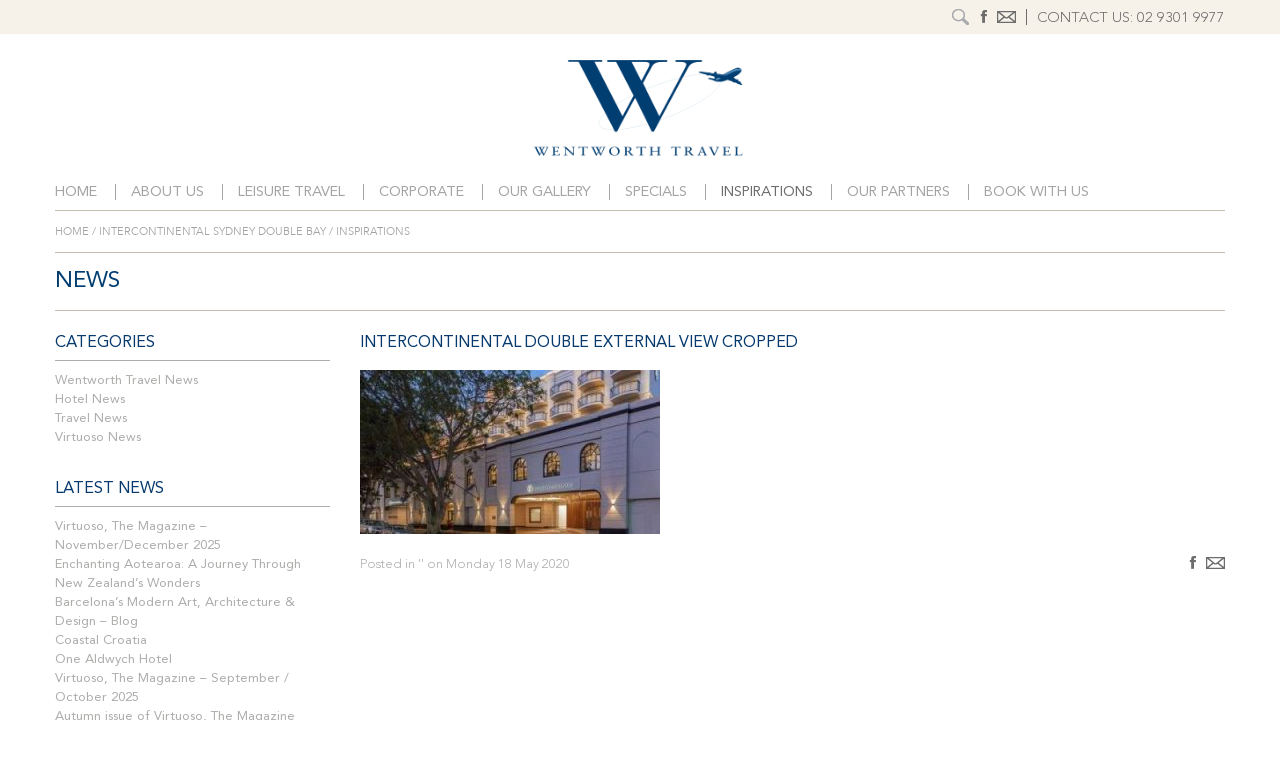

--- FILE ---
content_type: text/html; charset=UTF-8
request_url: https://www.wentworthtravel.com.au/wentworth-travel/intercontinental-sydney-double-bay/intercontinental-double-external-view-cropped/
body_size: 10285
content:
<!DOCTYPE html>
<!--[if IE 7]>
<html class="ie ie7" lang="en-AU">
<![endif]-->
<!--[if IE 8]>
<html class="ie ie8" lang="en-AU">
<![endif]-->
<!--[if !(IE 7) | !(IE 8)  ]><!-->
<html lang="en-AU">
<head>
<meta charset="UTF-8">

<link rel="pingback" href="https://www.wentworthtravel.com.au/xmlrpc.php" />
<link rel="profile" href="http://gmpg.org/xfn/11">
<link rel="icon" href="https://www.wentworthtravel.com.au/wp-content/themes/WenthworthTravel/favicon.ico" type="image/png" > 
<meta name="viewport" content="width=device-width; initial-scale=1.0; maximum-scale=1; user-scalable=1;">
<meta name='robots' content='index, follow, max-image-preview:large, max-snippet:-1, max-video-preview:-1' />
	<style>img:is([sizes="auto" i], [sizes^="auto," i]) { contain-intrinsic-size: 3000px 1500px }</style>
	
	<!-- This site is optimized with the Yoast SEO Premium plugin v26.3 (Yoast SEO v26.7) - https://yoast.com/wordpress/plugins/seo/ -->
	<title>Intercontinental Double External View Cropped - Wentworth Travel</title>
	<link rel="canonical" href="https://www.wentworthtravel.com.au/wentworth-travel/intercontinental-sydney-double-bay/intercontinental-double-external-view-cropped/" />
	<meta property="og:locale" content="en_US" />
	<meta property="og:type" content="article" />
	<meta property="og:title" content="Intercontinental Double External View Cropped - Wentworth Travel" />
	<meta property="og:url" content="https://www.wentworthtravel.com.au/wentworth-travel/intercontinental-sydney-double-bay/intercontinental-double-external-view-cropped/" />
	<meta property="og:site_name" content="Wentworth Travel" />
	<meta property="article:publisher" content="https://www.facebook.com/WentworthTravelSydney/" />
	<meta property="og:image" content="https://www.wentworthtravel.com.au/wentworth-travel/intercontinental-sydney-double-bay/intercontinental-double-external-view-cropped" />
	<meta property="og:image:width" content="375" />
	<meta property="og:image:height" content="205" />
	<meta property="og:image:type" content="image/jpeg" />
	<meta name="twitter:card" content="summary_large_image" />
	<script type="application/ld+json" class="yoast-schema-graph">{"@context":"https://schema.org","@graph":[{"@type":"WebPage","@id":"https://www.wentworthtravel.com.au/wentworth-travel/intercontinental-sydney-double-bay/intercontinental-double-external-view-cropped/","url":"https://www.wentworthtravel.com.au/wentworth-travel/intercontinental-sydney-double-bay/intercontinental-double-external-view-cropped/","name":"Intercontinental Double External View Cropped - Wentworth Travel","isPartOf":{"@id":"https://www.wentworthtravel.com.au/#website"},"primaryImageOfPage":{"@id":"https://www.wentworthtravel.com.au/wentworth-travel/intercontinental-sydney-double-bay/intercontinental-double-external-view-cropped/#primaryimage"},"image":{"@id":"https://www.wentworthtravel.com.au/wentworth-travel/intercontinental-sydney-double-bay/intercontinental-double-external-view-cropped/#primaryimage"},"thumbnailUrl":"https://www.wentworthtravel.com.au/wp-content/uploads/2020/05/Intercontinental-Double-External-View-Cropped-e1590049534855.jpg","datePublished":"2020-05-18T09:22:55+00:00","breadcrumb":{"@id":"https://www.wentworthtravel.com.au/wentworth-travel/intercontinental-sydney-double-bay/intercontinental-double-external-view-cropped/#breadcrumb"},"inLanguage":"en-AU","potentialAction":[{"@type":"ReadAction","target":["https://www.wentworthtravel.com.au/wentworth-travel/intercontinental-sydney-double-bay/intercontinental-double-external-view-cropped/"]}]},{"@type":"ImageObject","inLanguage":"en-AU","@id":"https://www.wentworthtravel.com.au/wentworth-travel/intercontinental-sydney-double-bay/intercontinental-double-external-view-cropped/#primaryimage","url":"https://www.wentworthtravel.com.au/wp-content/uploads/2020/05/Intercontinental-Double-External-View-Cropped-e1590049534855.jpg","contentUrl":"https://www.wentworthtravel.com.au/wp-content/uploads/2020/05/Intercontinental-Double-External-View-Cropped-e1590049534855.jpg","width":375,"height":205},{"@type":"BreadcrumbList","@id":"https://www.wentworthtravel.com.au/wentworth-travel/intercontinental-sydney-double-bay/intercontinental-double-external-view-cropped/#breadcrumb","itemListElement":[{"@type":"ListItem","position":1,"name":"Home","item":"https://www.wentworthtravel.com.au/"},{"@type":"ListItem","position":2,"name":"InterContinental Sydney Double Bay","item":"https://www.wentworthtravel.com.au/wentworth-travel/intercontinental-sydney-double-bay/"},{"@type":"ListItem","position":3,"name":"Intercontinental Double External View Cropped"}]},{"@type":"WebSite","@id":"https://www.wentworthtravel.com.au/#website","url":"https://www.wentworthtravel.com.au/","name":"Wentworth Travel","description":"Personalising travel experiences since 1985","potentialAction":[{"@type":"SearchAction","target":{"@type":"EntryPoint","urlTemplate":"https://www.wentworthtravel.com.au/?s={search_term_string}"},"query-input":{"@type":"PropertyValueSpecification","valueRequired":true,"valueName":"search_term_string"}}],"inLanguage":"en-AU"}]}</script>
	<!-- / Yoast SEO Premium plugin. -->


<link rel='dns-prefetch' href='//www.googletagmanager.com' />
<link rel='dns-prefetch' href='//fonts.googleapis.com' />
<link rel='dns-prefetch' href='//maxcdn.bootstrapcdn.com' />
<link rel="alternate" type="application/rss+xml" title="Wentworth Travel &raquo; Intercontinental Double External View Cropped Comments Feed" href="https://www.wentworthtravel.com.au/wentworth-travel/intercontinental-sydney-double-bay/intercontinental-double-external-view-cropped/feed/" />
<script type="text/javascript">
/* <![CDATA[ */
window._wpemojiSettings = {"baseUrl":"https:\/\/s.w.org\/images\/core\/emoji\/16.0.1\/72x72\/","ext":".png","svgUrl":"https:\/\/s.w.org\/images\/core\/emoji\/16.0.1\/svg\/","svgExt":".svg","source":{"concatemoji":"https:\/\/www.wentworthtravel.com.au\/wp-includes\/js\/wp-emoji-release.min.js?ver=6.8.3"}};
/*! This file is auto-generated */
!function(s,n){var o,i,e;function c(e){try{var t={supportTests:e,timestamp:(new Date).valueOf()};sessionStorage.setItem(o,JSON.stringify(t))}catch(e){}}function p(e,t,n){e.clearRect(0,0,e.canvas.width,e.canvas.height),e.fillText(t,0,0);var t=new Uint32Array(e.getImageData(0,0,e.canvas.width,e.canvas.height).data),a=(e.clearRect(0,0,e.canvas.width,e.canvas.height),e.fillText(n,0,0),new Uint32Array(e.getImageData(0,0,e.canvas.width,e.canvas.height).data));return t.every(function(e,t){return e===a[t]})}function u(e,t){e.clearRect(0,0,e.canvas.width,e.canvas.height),e.fillText(t,0,0);for(var n=e.getImageData(16,16,1,1),a=0;a<n.data.length;a++)if(0!==n.data[a])return!1;return!0}function f(e,t,n,a){switch(t){case"flag":return n(e,"\ud83c\udff3\ufe0f\u200d\u26a7\ufe0f","\ud83c\udff3\ufe0f\u200b\u26a7\ufe0f")?!1:!n(e,"\ud83c\udde8\ud83c\uddf6","\ud83c\udde8\u200b\ud83c\uddf6")&&!n(e,"\ud83c\udff4\udb40\udc67\udb40\udc62\udb40\udc65\udb40\udc6e\udb40\udc67\udb40\udc7f","\ud83c\udff4\u200b\udb40\udc67\u200b\udb40\udc62\u200b\udb40\udc65\u200b\udb40\udc6e\u200b\udb40\udc67\u200b\udb40\udc7f");case"emoji":return!a(e,"\ud83e\udedf")}return!1}function g(e,t,n,a){var r="undefined"!=typeof WorkerGlobalScope&&self instanceof WorkerGlobalScope?new OffscreenCanvas(300,150):s.createElement("canvas"),o=r.getContext("2d",{willReadFrequently:!0}),i=(o.textBaseline="top",o.font="600 32px Arial",{});return e.forEach(function(e){i[e]=t(o,e,n,a)}),i}function t(e){var t=s.createElement("script");t.src=e,t.defer=!0,s.head.appendChild(t)}"undefined"!=typeof Promise&&(o="wpEmojiSettingsSupports",i=["flag","emoji"],n.supports={everything:!0,everythingExceptFlag:!0},e=new Promise(function(e){s.addEventListener("DOMContentLoaded",e,{once:!0})}),new Promise(function(t){var n=function(){try{var e=JSON.parse(sessionStorage.getItem(o));if("object"==typeof e&&"number"==typeof e.timestamp&&(new Date).valueOf()<e.timestamp+604800&&"object"==typeof e.supportTests)return e.supportTests}catch(e){}return null}();if(!n){if("undefined"!=typeof Worker&&"undefined"!=typeof OffscreenCanvas&&"undefined"!=typeof URL&&URL.createObjectURL&&"undefined"!=typeof Blob)try{var e="postMessage("+g.toString()+"("+[JSON.stringify(i),f.toString(),p.toString(),u.toString()].join(",")+"));",a=new Blob([e],{type:"text/javascript"}),r=new Worker(URL.createObjectURL(a),{name:"wpTestEmojiSupports"});return void(r.onmessage=function(e){c(n=e.data),r.terminate(),t(n)})}catch(e){}c(n=g(i,f,p,u))}t(n)}).then(function(e){for(var t in e)n.supports[t]=e[t],n.supports.everything=n.supports.everything&&n.supports[t],"flag"!==t&&(n.supports.everythingExceptFlag=n.supports.everythingExceptFlag&&n.supports[t]);n.supports.everythingExceptFlag=n.supports.everythingExceptFlag&&!n.supports.flag,n.DOMReady=!1,n.readyCallback=function(){n.DOMReady=!0}}).then(function(){return e}).then(function(){var e;n.supports.everything||(n.readyCallback(),(e=n.source||{}).concatemoji?t(e.concatemoji):e.wpemoji&&e.twemoji&&(t(e.twemoji),t(e.wpemoji)))}))}((window,document),window._wpemojiSettings);
/* ]]> */
</script>
<link rel='stylesheet' id='sbi_styles-css' href='https://www.wentworthtravel.com.au/wp-content/plugins/instagram-feed/css/sbi-styles.min.css?ver=6.8.0' type='text/css' media='all' />
<style id='wp-emoji-styles-inline-css' type='text/css'>

	img.wp-smiley, img.emoji {
		display: inline !important;
		border: none !important;
		box-shadow: none !important;
		height: 1em !important;
		width: 1em !important;
		margin: 0 0.07em !important;
		vertical-align: -0.1em !important;
		background: none !important;
		padding: 0 !important;
	}
</style>
<link rel='stylesheet' id='wp-block-library-css' href='https://www.wentworthtravel.com.au/wp-includes/css/dist/block-library/style.min.css?ver=6.8.3' type='text/css' media='all' />
<style id='classic-theme-styles-inline-css' type='text/css'>
/*! This file is auto-generated */
.wp-block-button__link{color:#fff;background-color:#32373c;border-radius:9999px;box-shadow:none;text-decoration:none;padding:calc(.667em + 2px) calc(1.333em + 2px);font-size:1.125em}.wp-block-file__button{background:#32373c;color:#fff;text-decoration:none}
</style>
<style id='filebird-block-filebird-gallery-style-inline-css' type='text/css'>
ul.filebird-block-filebird-gallery{margin:auto!important;padding:0!important;width:100%}ul.filebird-block-filebird-gallery.layout-grid{display:grid;grid-gap:20px;align-items:stretch;grid-template-columns:repeat(var(--columns),1fr);justify-items:stretch}ul.filebird-block-filebird-gallery.layout-grid li img{border:1px solid #ccc;box-shadow:2px 2px 6px 0 rgba(0,0,0,.3);height:100%;max-width:100%;-o-object-fit:cover;object-fit:cover;width:100%}ul.filebird-block-filebird-gallery.layout-masonry{-moz-column-count:var(--columns);-moz-column-gap:var(--space);column-gap:var(--space);-moz-column-width:var(--min-width);columns:var(--min-width) var(--columns);display:block;overflow:auto}ul.filebird-block-filebird-gallery.layout-masonry li{margin-bottom:var(--space)}ul.filebird-block-filebird-gallery li{list-style:none}ul.filebird-block-filebird-gallery li figure{height:100%;margin:0;padding:0;position:relative;width:100%}ul.filebird-block-filebird-gallery li figure figcaption{background:linear-gradient(0deg,rgba(0,0,0,.7),rgba(0,0,0,.3) 70%,transparent);bottom:0;box-sizing:border-box;color:#fff;font-size:.8em;margin:0;max-height:100%;overflow:auto;padding:3em .77em .7em;position:absolute;text-align:center;width:100%;z-index:2}ul.filebird-block-filebird-gallery li figure figcaption a{color:inherit}

</style>
<style id='global-styles-inline-css' type='text/css'>
:root{--wp--preset--aspect-ratio--square: 1;--wp--preset--aspect-ratio--4-3: 4/3;--wp--preset--aspect-ratio--3-4: 3/4;--wp--preset--aspect-ratio--3-2: 3/2;--wp--preset--aspect-ratio--2-3: 2/3;--wp--preset--aspect-ratio--16-9: 16/9;--wp--preset--aspect-ratio--9-16: 9/16;--wp--preset--color--black: #000000;--wp--preset--color--cyan-bluish-gray: #abb8c3;--wp--preset--color--white: #ffffff;--wp--preset--color--pale-pink: #f78da7;--wp--preset--color--vivid-red: #cf2e2e;--wp--preset--color--luminous-vivid-orange: #ff6900;--wp--preset--color--luminous-vivid-amber: #fcb900;--wp--preset--color--light-green-cyan: #7bdcb5;--wp--preset--color--vivid-green-cyan: #00d084;--wp--preset--color--pale-cyan-blue: #8ed1fc;--wp--preset--color--vivid-cyan-blue: #0693e3;--wp--preset--color--vivid-purple: #9b51e0;--wp--preset--gradient--vivid-cyan-blue-to-vivid-purple: linear-gradient(135deg,rgba(6,147,227,1) 0%,rgb(155,81,224) 100%);--wp--preset--gradient--light-green-cyan-to-vivid-green-cyan: linear-gradient(135deg,rgb(122,220,180) 0%,rgb(0,208,130) 100%);--wp--preset--gradient--luminous-vivid-amber-to-luminous-vivid-orange: linear-gradient(135deg,rgba(252,185,0,1) 0%,rgba(255,105,0,1) 100%);--wp--preset--gradient--luminous-vivid-orange-to-vivid-red: linear-gradient(135deg,rgba(255,105,0,1) 0%,rgb(207,46,46) 100%);--wp--preset--gradient--very-light-gray-to-cyan-bluish-gray: linear-gradient(135deg,rgb(238,238,238) 0%,rgb(169,184,195) 100%);--wp--preset--gradient--cool-to-warm-spectrum: linear-gradient(135deg,rgb(74,234,220) 0%,rgb(151,120,209) 20%,rgb(207,42,186) 40%,rgb(238,44,130) 60%,rgb(251,105,98) 80%,rgb(254,248,76) 100%);--wp--preset--gradient--blush-light-purple: linear-gradient(135deg,rgb(255,206,236) 0%,rgb(152,150,240) 100%);--wp--preset--gradient--blush-bordeaux: linear-gradient(135deg,rgb(254,205,165) 0%,rgb(254,45,45) 50%,rgb(107,0,62) 100%);--wp--preset--gradient--luminous-dusk: linear-gradient(135deg,rgb(255,203,112) 0%,rgb(199,81,192) 50%,rgb(65,88,208) 100%);--wp--preset--gradient--pale-ocean: linear-gradient(135deg,rgb(255,245,203) 0%,rgb(182,227,212) 50%,rgb(51,167,181) 100%);--wp--preset--gradient--electric-grass: linear-gradient(135deg,rgb(202,248,128) 0%,rgb(113,206,126) 100%);--wp--preset--gradient--midnight: linear-gradient(135deg,rgb(2,3,129) 0%,rgb(40,116,252) 100%);--wp--preset--font-size--small: 13px;--wp--preset--font-size--medium: 20px;--wp--preset--font-size--large: 36px;--wp--preset--font-size--x-large: 42px;--wp--preset--spacing--20: 0.44rem;--wp--preset--spacing--30: 0.67rem;--wp--preset--spacing--40: 1rem;--wp--preset--spacing--50: 1.5rem;--wp--preset--spacing--60: 2.25rem;--wp--preset--spacing--70: 3.38rem;--wp--preset--spacing--80: 5.06rem;--wp--preset--shadow--natural: 6px 6px 9px rgba(0, 0, 0, 0.2);--wp--preset--shadow--deep: 12px 12px 50px rgba(0, 0, 0, 0.4);--wp--preset--shadow--sharp: 6px 6px 0px rgba(0, 0, 0, 0.2);--wp--preset--shadow--outlined: 6px 6px 0px -3px rgba(255, 255, 255, 1), 6px 6px rgba(0, 0, 0, 1);--wp--preset--shadow--crisp: 6px 6px 0px rgba(0, 0, 0, 1);}:where(.is-layout-flex){gap: 0.5em;}:where(.is-layout-grid){gap: 0.5em;}body .is-layout-flex{display: flex;}.is-layout-flex{flex-wrap: wrap;align-items: center;}.is-layout-flex > :is(*, div){margin: 0;}body .is-layout-grid{display: grid;}.is-layout-grid > :is(*, div){margin: 0;}:where(.wp-block-columns.is-layout-flex){gap: 2em;}:where(.wp-block-columns.is-layout-grid){gap: 2em;}:where(.wp-block-post-template.is-layout-flex){gap: 1.25em;}:where(.wp-block-post-template.is-layout-grid){gap: 1.25em;}.has-black-color{color: var(--wp--preset--color--black) !important;}.has-cyan-bluish-gray-color{color: var(--wp--preset--color--cyan-bluish-gray) !important;}.has-white-color{color: var(--wp--preset--color--white) !important;}.has-pale-pink-color{color: var(--wp--preset--color--pale-pink) !important;}.has-vivid-red-color{color: var(--wp--preset--color--vivid-red) !important;}.has-luminous-vivid-orange-color{color: var(--wp--preset--color--luminous-vivid-orange) !important;}.has-luminous-vivid-amber-color{color: var(--wp--preset--color--luminous-vivid-amber) !important;}.has-light-green-cyan-color{color: var(--wp--preset--color--light-green-cyan) !important;}.has-vivid-green-cyan-color{color: var(--wp--preset--color--vivid-green-cyan) !important;}.has-pale-cyan-blue-color{color: var(--wp--preset--color--pale-cyan-blue) !important;}.has-vivid-cyan-blue-color{color: var(--wp--preset--color--vivid-cyan-blue) !important;}.has-vivid-purple-color{color: var(--wp--preset--color--vivid-purple) !important;}.has-black-background-color{background-color: var(--wp--preset--color--black) !important;}.has-cyan-bluish-gray-background-color{background-color: var(--wp--preset--color--cyan-bluish-gray) !important;}.has-white-background-color{background-color: var(--wp--preset--color--white) !important;}.has-pale-pink-background-color{background-color: var(--wp--preset--color--pale-pink) !important;}.has-vivid-red-background-color{background-color: var(--wp--preset--color--vivid-red) !important;}.has-luminous-vivid-orange-background-color{background-color: var(--wp--preset--color--luminous-vivid-orange) !important;}.has-luminous-vivid-amber-background-color{background-color: var(--wp--preset--color--luminous-vivid-amber) !important;}.has-light-green-cyan-background-color{background-color: var(--wp--preset--color--light-green-cyan) !important;}.has-vivid-green-cyan-background-color{background-color: var(--wp--preset--color--vivid-green-cyan) !important;}.has-pale-cyan-blue-background-color{background-color: var(--wp--preset--color--pale-cyan-blue) !important;}.has-vivid-cyan-blue-background-color{background-color: var(--wp--preset--color--vivid-cyan-blue) !important;}.has-vivid-purple-background-color{background-color: var(--wp--preset--color--vivid-purple) !important;}.has-black-border-color{border-color: var(--wp--preset--color--black) !important;}.has-cyan-bluish-gray-border-color{border-color: var(--wp--preset--color--cyan-bluish-gray) !important;}.has-white-border-color{border-color: var(--wp--preset--color--white) !important;}.has-pale-pink-border-color{border-color: var(--wp--preset--color--pale-pink) !important;}.has-vivid-red-border-color{border-color: var(--wp--preset--color--vivid-red) !important;}.has-luminous-vivid-orange-border-color{border-color: var(--wp--preset--color--luminous-vivid-orange) !important;}.has-luminous-vivid-amber-border-color{border-color: var(--wp--preset--color--luminous-vivid-amber) !important;}.has-light-green-cyan-border-color{border-color: var(--wp--preset--color--light-green-cyan) !important;}.has-vivid-green-cyan-border-color{border-color: var(--wp--preset--color--vivid-green-cyan) !important;}.has-pale-cyan-blue-border-color{border-color: var(--wp--preset--color--pale-cyan-blue) !important;}.has-vivid-cyan-blue-border-color{border-color: var(--wp--preset--color--vivid-cyan-blue) !important;}.has-vivid-purple-border-color{border-color: var(--wp--preset--color--vivid-purple) !important;}.has-vivid-cyan-blue-to-vivid-purple-gradient-background{background: var(--wp--preset--gradient--vivid-cyan-blue-to-vivid-purple) !important;}.has-light-green-cyan-to-vivid-green-cyan-gradient-background{background: var(--wp--preset--gradient--light-green-cyan-to-vivid-green-cyan) !important;}.has-luminous-vivid-amber-to-luminous-vivid-orange-gradient-background{background: var(--wp--preset--gradient--luminous-vivid-amber-to-luminous-vivid-orange) !important;}.has-luminous-vivid-orange-to-vivid-red-gradient-background{background: var(--wp--preset--gradient--luminous-vivid-orange-to-vivid-red) !important;}.has-very-light-gray-to-cyan-bluish-gray-gradient-background{background: var(--wp--preset--gradient--very-light-gray-to-cyan-bluish-gray) !important;}.has-cool-to-warm-spectrum-gradient-background{background: var(--wp--preset--gradient--cool-to-warm-spectrum) !important;}.has-blush-light-purple-gradient-background{background: var(--wp--preset--gradient--blush-light-purple) !important;}.has-blush-bordeaux-gradient-background{background: var(--wp--preset--gradient--blush-bordeaux) !important;}.has-luminous-dusk-gradient-background{background: var(--wp--preset--gradient--luminous-dusk) !important;}.has-pale-ocean-gradient-background{background: var(--wp--preset--gradient--pale-ocean) !important;}.has-electric-grass-gradient-background{background: var(--wp--preset--gradient--electric-grass) !important;}.has-midnight-gradient-background{background: var(--wp--preset--gradient--midnight) !important;}.has-small-font-size{font-size: var(--wp--preset--font-size--small) !important;}.has-medium-font-size{font-size: var(--wp--preset--font-size--medium) !important;}.has-large-font-size{font-size: var(--wp--preset--font-size--large) !important;}.has-x-large-font-size{font-size: var(--wp--preset--font-size--x-large) !important;}
:where(.wp-block-post-template.is-layout-flex){gap: 1.25em;}:where(.wp-block-post-template.is-layout-grid){gap: 1.25em;}
:where(.wp-block-columns.is-layout-flex){gap: 2em;}:where(.wp-block-columns.is-layout-grid){gap: 2em;}
:root :where(.wp-block-pullquote){font-size: 1.5em;line-height: 1.6;}
</style>
<link rel='stylesheet' id='essential-grid-plugin-settings-css' href='https://www.wentworthtravel.com.au/wp-content/plugins/essential-grid/public/assets/css/settings.css?ver=2.3.2' type='text/css' media='all' />
<link rel='stylesheet' id='tp-open-sans-css' href='https://fonts.googleapis.com/css?family=Open+Sans%3A300%2C400%2C600%2C700%2C800&#038;ver=6.8.3' type='text/css' media='all' />
<link rel='stylesheet' id='tp-raleway-css' href='https://fonts.googleapis.com/css?family=Raleway%3A100%2C200%2C300%2C400%2C500%2C600%2C700%2C800%2C900&#038;ver=6.8.3' type='text/css' media='all' />
<link rel='stylesheet' id='tp-droid-serif-css' href='https://fonts.googleapis.com/css?family=Droid+Serif%3A400%2C700&#038;ver=6.8.3' type='text/css' media='all' />
<link rel='stylesheet' id='tp-fontello-css' href='https://www.wentworthtravel.com.au/wp-content/plugins/essential-grid/public/assets/font/fontello/css/fontello.css?ver=2.3.2' type='text/css' media='all' />
<link rel='stylesheet' id='cff-css' href='https://www.wentworthtravel.com.au/wp-content/plugins/custom-facebook-feed/assets/css/cff-style.min.css?ver=4.3.0' type='text/css' media='all' />
<link rel='stylesheet' id='sb-font-awesome-css' href='https://maxcdn.bootstrapcdn.com/font-awesome/4.7.0/css/font-awesome.min.css?ver=6.8.3' type='text/css' media='all' />
<script type="text/javascript" src="https://www.wentworthtravel.com.au/wp-includes/js/jquery/jquery.min.js?ver=3.7.1" id="jquery-core-js"></script>
<script type="text/javascript" src="https://www.wentworthtravel.com.au/wp-includes/js/jquery/jquery-migrate.min.js?ver=3.4.1" id="jquery-migrate-js"></script>

<!-- Google tag (gtag.js) snippet added by Site Kit -->

<!-- Google Analytics snippet added by Site Kit -->
<script type="text/javascript" src="https://www.googletagmanager.com/gtag/js?id=GT-MKRZHD6J" id="google_gtagjs-js" async></script>
<script type="text/javascript" id="google_gtagjs-js-after">
/* <![CDATA[ */
window.dataLayer = window.dataLayer || [];function gtag(){dataLayer.push(arguments);}
gtag("set","linker",{"domains":["www.wentworthtravel.com.au"]});
gtag("js", new Date());
gtag("set", "developer_id.dZTNiMT", true);
gtag("config", "GT-MKRZHD6J");
 window._googlesitekit = window._googlesitekit || {}; window._googlesitekit.throttledEvents = []; window._googlesitekit.gtagEvent = (name, data) => { var key = JSON.stringify( { name, data } ); if ( !! window._googlesitekit.throttledEvents[ key ] ) { return; } window._googlesitekit.throttledEvents[ key ] = true; setTimeout( () => { delete window._googlesitekit.throttledEvents[ key ]; }, 5 ); gtag( "event", name, { ...data, event_source: "site-kit" } ); } 
/* ]]> */
</script>

<!-- End Google tag (gtag.js) snippet added by Site Kit -->
<link rel="https://api.w.org/" href="https://www.wentworthtravel.com.au/wp-json/" /><link rel="alternate" title="JSON" type="application/json" href="https://www.wentworthtravel.com.au/wp-json/wp/v2/media/5146" /><link rel="EditURI" type="application/rsd+xml" title="RSD" href="https://www.wentworthtravel.com.au/xmlrpc.php?rsd" />
<meta name="generator" content="WordPress 6.8.3" />
<link rel='shortlink' href='https://www.wentworthtravel.com.au/?p=5146' />
<link rel="alternate" title="oEmbed (JSON)" type="application/json+oembed" href="https://www.wentworthtravel.com.au/wp-json/oembed/1.0/embed?url=https%3A%2F%2Fwww.wentworthtravel.com.au%2Fwentworth-travel%2Fintercontinental-sydney-double-bay%2Fintercontinental-double-external-view-cropped%2F" />
<link rel="alternate" title="oEmbed (XML)" type="text/xml+oembed" href="https://www.wentworthtravel.com.au/wp-json/oembed/1.0/embed?url=https%3A%2F%2Fwww.wentworthtravel.com.au%2Fwentworth-travel%2Fintercontinental-sydney-double-bay%2Fintercontinental-double-external-view-cropped%2F&#038;format=xml" />
<meta name="generator" content="Site Kit by Google 1.152.1" /><link rel="icon" href="https://www.wentworthtravel.com.au/wp-content/uploads/2025/07/cropped-wentworth-square-trials-1024x1024-01-32x32.jpg" sizes="32x32" />
<link rel="icon" href="https://www.wentworthtravel.com.au/wp-content/uploads/2025/07/cropped-wentworth-square-trials-1024x1024-01-192x192.jpg" sizes="192x192" />
<link rel="apple-touch-icon" href="https://www.wentworthtravel.com.au/wp-content/uploads/2025/07/cropped-wentworth-square-trials-1024x1024-01-180x180.jpg" />
<meta name="msapplication-TileImage" content="https://www.wentworthtravel.com.au/wp-content/uploads/2025/07/cropped-wentworth-square-trials-1024x1024-01-270x270.jpg" />
		<style type="text/css" id="wp-custom-css">
			.travel-grid,
.posts-grid,
.destinations-grid {
  display: grid;
  grid-template-columns: repeat(3, 1fr);
  gap: 30px;
}

.travel-grid article,
.posts-grid article {
  display: flex;
  flex-direction: column;
  height: 100%;
}
		</style>
		 
<link rel="stylesheet" type="text/css" href="https://www.wentworthtravel.com.au/wp-content/themes/WenthworthTravel/style.css">
<link rel="stylesheet" type="text/css" href="https://www.wentworthtravel.com.au/wp-content/themes/WenthworthTravel/css/magnific-popup.css">
<link rel="stylesheet" type="text/css" href="https://www.wentworthtravel.com.au/wp-content/themes/WenthworthTravel/css/calender.css">
<link rel="stylesheet" type="text/css" href="https://www.wentworthtravel.com.au/wp-content/themes/WenthworthTravel/css/responsive.css">
<!--[if lte IE 9]>
<link rel="stylesheet" type="text/css" href="https://www.wentworthtravel.com.au/wp-content/themes/WenthworthTravel/css/fix-ie.css">
<![endif]-->
<script type="text/javascript" src="https://www.wentworthtravel.com.au/wp-content/themes/WenthworthTravel/js/jquery.js"></script>
<script type="text/javascript" src="https://www.wentworthtravel.com.au/wp-content/themes/WenthworthTravel/js/jquery.bxslider.js"></script>
<script type="text/javascript" src="https://www.wentworthtravel.com.au/wp-content/themes/WenthworthTravel/js/bootstrap-select.js"></script>
<script type="text/javascript" src="https://www.wentworthtravel.com.au/wp-content/themes/WenthworthTravel/js/jquery.magnific-popup.min.js"></script>
<script type="text/javascript" src="https://www.wentworthtravel.com.au/wp-content/themes/WenthworthTravel/js/mains.js"></script>

<meta name="google-site-verification" content="jKRM7ZBeEzpfGdMgPevKL5WTOjkXctMjEKHgMEOCjK8" />
<script>
  (function(i,s,o,g,r,a,m){i['GoogleAnalyticsObject']=r;i[r]=i[r]||function(){
  (i[r].q=i[r].q||[]).push(arguments)},i[r].l=1*new Date();a=s.createElement(o),
  m=s.getElementsByTagName(o)[0];a.async=1;a.src=g;m.parentNode.insertBefore(a,m)
  })(window,document,'script','//www.google-analytics.com/analytics.js','ga');

  ga('create', 'UA-62879028-1', 'auto');
  ga('send', 'pageview');

</script>
</head>
<body>
<div class="header">
	<div class="top-header hide-phone">
		<div class="fix-width">			
			
				<div class="header-action">
					<div class="search-form">
						<a class="search-btn" href=""></a>
						<form method="get" role="search" id="headersearch" action="https://www.wentworthtravel.com.au/">						
							<!--<input type="hidden" name="post_type" value="page">-->
							<input type="text"  name="s" placeholder="Search..." id="s">
							<input type="submit" value=">" id="searchsubmit">
						</form>	
					</div>
					<div class="social">
						<ul>
							<li class="face"><a href="http://www.facebook.com/WentworthTravelSydney" class="awesome" target="_blank">&#xf09a;</a></li>
							<li class="mail"><a href="mailto:info@wentworthtravel.com.au" class="awesome"></a></li>
						</ul>
					</div>
					<div class="h-cont">CONTACT US: <a href="">02 9301 9977</a></div>
				</div>
				<div class="clear"></div>			
		</div>
	</div>
	<div class="center-header">
		<div class="fix-width">
			<div class="logo">
				<a href="https://www.wentworthtravel.com.au"><img src="https://www.wentworthtravel.com.au/wp-content/themes/WenthworthTravel/images/logo.jpg" alt="Wentworth Travel" width="220" ></a>
			</div>
		</div>
	</div>
	<div class="bottom-header">
		<div class="fix-width">
			<div class="menu-area" id="navmenu">			
			<a href="#navmenu" class="res-menu nav-btn awesome">&#xf0ae;</a>
			
			<div class="responsive-menu">
				<div class="show-phone">
					<div class="top-box">
						<a href="#subcribepopup" class="subcribe popup" data-effect="mfp-3d-unfold">SUBSCRIBE</a>
						<a href="http://www.facebook.com/WentworthTravelSydney" class="awesome">&#xf09a;</a>
						<a href="mailto:info@wentworthtravel.com.au" class="awesome">&#xf003;</a>
						<a href="tel:02 9301 9977" class="awesome">&#xf095;</a>
						<div class="clear"></div>
					</div>	
					<div class="search-form">
						<form method="get" role="search" id="headersearch2" action="https://www.wentworthtravel.com.au/">
							<input type="text"  name="s" placeholder="Search..." id="s2">
							<input type="submit" value="">
						</form>
						<div class="clear"></div>
					</div>
				</div>		
				<ul id="menu-top-menu" class="menu"><li id="menu-item-6" class="menu-item menu-item-type-custom menu-item-object-custom menu-item-home menu-item-6"><a href="http://www.wentworthtravel.com.au/">Home</a></li>
<li id="menu-item-200276" class="menu-item menu-item-type-post_type menu-item-object-page menu-item-200276"><a href="https://www.wentworthtravel.com.au/about-us/">About us</a></li>
<li id="menu-item-142" class="menu-item menu-item-type-post_type menu-item-object-page menu-item-has-children menu-item-142"><a href="https://www.wentworthtravel.com.au/leisure-travel/">LEISURE TRAVEL</a>
<ul class="sub-menu">
	<li id="menu-item-199863" class="menu-item menu-item-type-post_type menu-item-object-page menu-item-199863"><a href="https://www.wentworthtravel.com.au/leisure-travel/australia/">AUSTRALIA</a></li>
	<li id="menu-item-169" class="menu-item menu-item-type-post_type menu-item-object-page menu-item-169"><a href="https://www.wentworthtravel.com.au/leisure-travel/family/">Family Holidays</a></li>
	<li id="menu-item-168" class="menu-item menu-item-type-post_type menu-item-object-page menu-item-168"><a href="https://www.wentworthtravel.com.au/leisure-travel/romance-travel/">Romance</a></li>
	<li id="menu-item-167" class="menu-item menu-item-type-post_type menu-item-object-page menu-item-167"><a href="https://www.wentworthtravel.com.au/leisure-travel/skiing/">Skiing</a></li>
	<li id="menu-item-166" class="menu-item menu-item-type-post_type menu-item-object-page menu-item-166"><a href="https://www.wentworthtravel.com.au/leisure-travel/short-breaks/">SHORT BREAKS</a></li>
	<li id="menu-item-421" class="menu-item menu-item-type-post_type menu-item-object-page menu-item-421"><a href="https://www.wentworthtravel.com.au/leisure-travel/cruise/">CRUISE</a></li>
	<li id="menu-item-1636" class="menu-item menu-item-type-post_type menu-item-object-page menu-item-1636"><a href="https://www.wentworthtravel.com.au/leisure-travel/wellness/">WELLNESS</a></li>
	<li id="menu-item-420" class="menu-item menu-item-type-post_type menu-item-object-page menu-item-420"><a href="https://www.wentworthtravel.com.au/leisure-travel/adventure/">ADVENTURE</a></li>
	<li id="menu-item-424" class="menu-item menu-item-type-post_type menu-item-object-page menu-item-424"><a href="https://www.wentworthtravel.com.au/leisure-travel/tours/">TOURS</a></li>
	<li id="menu-item-422" class="menu-item menu-item-type-post_type menu-item-object-page menu-item-422"><a href="https://www.wentworthtravel.com.au/leisure-travel/events-functions/">EVENTS &#038; FUNCTIONS</a></li>
</ul>
</li>
<li id="menu-item-406" class="menu-item menu-item-type-post_type menu-item-object-page menu-item-has-children menu-item-406"><a href="https://www.wentworthtravel.com.au/corporate/management-style/">CORPORATE</a>
<ul class="sub-menu">
	<li id="menu-item-193" class="menu-item menu-item-type-post_type menu-item-object-page menu-item-193"><a href="https://www.wentworthtravel.com.au/corporate/connections/">CORPORATE TRAVEL</a></li>
	<li id="menu-item-185" class="menu-item menu-item-type-post_type menu-item-object-page menu-item-185"><a href="https://www.wentworthtravel.com.au/corporate/management-style/">COST SAVING EFFICIENCIES</a></li>
</ul>
</li>
<li id="menu-item-3788" class="menu-item menu-item-type-post_type menu-item-object-page menu-item-3788"><a href="https://www.wentworthtravel.com.au/gallery/">Our Gallery</a></li>
<li id="menu-item-204" class="menu-item menu-item-type-post_type menu-item-object-page menu-item-204"><a href="https://www.wentworthtravel.com.au/specials/">SPECIALS</a></li>
<li id="menu-item-210" class="news-menu menu-item menu-item-type-post_type menu-item-object-page menu-item-has-children menu-item-210"><a href="https://www.wentworthtravel.com.au/news/">Inspirations</a>
<ul class="sub-menu">
	<li id="menu-item-112523" class="menu-item menu-item-type-taxonomy menu-item-object-category menu-item-112523"><a href="https://www.wentworthtravel.com.au/category/wentworth-travel-news/">Wentworth Travel News</a></li>
	<li id="menu-item-112525" class="menu-item menu-item-type-taxonomy menu-item-object-category menu-item-112525"><a href="https://www.wentworthtravel.com.au/category/travel-news/">Travel News</a></li>
	<li id="menu-item-112524" class="menu-item menu-item-type-taxonomy menu-item-object-category menu-item-112524"><a href="https://www.wentworthtravel.com.au/category/hotel-news/">Hotel News</a></li>
</ul>
</li>
<li id="menu-item-405" class="menu-item menu-item-type-post_type menu-item-object-page menu-item-has-children menu-item-405"><a href="https://www.wentworthtravel.com.au/our-partners/partners/">our PARTNERS</a>
<ul class="sub-menu">
	<li id="menu-item-223" class="menu-item menu-item-type-post_type menu-item-object-page menu-item-223"><a href="https://www.wentworthtravel.com.au/our-partners/partners/">PARTNERS</a></li>
	<li id="menu-item-229" class="menu-item menu-item-type-post_type menu-item-object-page menu-item-229"><a href="https://www.wentworthtravel.com.au/our-partners/travel-links/">TRAVEL LINKS</a></li>
	<li id="menu-item-395" class="menu-item menu-item-type-post_type menu-item-object-page menu-item-395"><a href="https://www.wentworthtravel.com.au/our-partners/travel-blogs/">TRAVEL BLOGS</a></li>
</ul>
</li>
<li id="menu-item-407" class="menu-item menu-item-type-post_type menu-item-object-page menu-item-has-children menu-item-407"><a href="https://www.wentworthtravel.com.au/contact-us/">BOOK WITH US</a>
<ul class="sub-menu">
	<li id="menu-item-233" class="menu-item menu-item-type-post_type menu-item-object-page menu-item-233"><a href="https://www.wentworthtravel.com.au/contact-us/">CONTACT US</a></li>
	<li id="menu-item-408" class="bookingform menu-item menu-item-type-custom menu-item-object-custom menu-item-408"><a href="#">DOWNLOAD BOOKING FORM</a></li>
</ul>
</li>
</ul>				
			</div>
			</div>
		</div>
	</div>
</div><style>
<!--
.responsive-menu li.news-menu > a{
	color: #6d6d6c;
}
-->
</style>
<div class="normal-page news-page">
<div class="breadcumb "><div class="fix-width"><div class="og-padding15"><div class="item"><a href="https://www.wentworthtravel.com.au/" class="home">Home </a>/<a href="https://www.wentworthtravel.com.au/wentworth-travel/intercontinental-sydney-double-bay/"> InterContinental Sydney Double Bay </a>/<a href="https://www.wentworthtravel.com.au/news/"> Inspirations </a></div></div></div></div>	<div class="fix-width">
		<div class="og-padding15">
			<h1 class="page-title">NEWS</h1>		
			<div class="sidebar2">
				<a href="#news-menu" class="news-btn res-menu"><span></span></a>
<div class="news-sidebar" id="news-menu">
	<div class="news-menu">
	<p class="title">CATEGORIES</p>
	<ul id="menu-category" class="menu"><li id="menu-item-1380" class="menu-item menu-item-type-taxonomy menu-item-object-category menu-item-1380"><a href="https://www.wentworthtravel.com.au/category/wentworth-travel-news/">Wentworth Travel News</a></li>
<li id="menu-item-1258" class="menu-item menu-item-type-taxonomy menu-item-object-category menu-item-1258"><a href="https://www.wentworthtravel.com.au/category/hotel-news/">Hotel News</a></li>
<li id="menu-item-1257" class="menu-item menu-item-type-taxonomy menu-item-object-category menu-item-1257"><a href="https://www.wentworthtravel.com.au/category/travel-news/">Travel News</a></li>
<li id="menu-item-1259" class="menu-item menu-item-type-taxonomy menu-item-object-category menu-item-1259"><a href="https://www.wentworthtravel.com.au/category/virtuoso-news/">Virtuoso News</a></li>
</ul>	</div>
	<div class="news-menu">
	<p class="title">LATEST NEWS</p>
			<ul>
			<li ><a href="https://www.wentworthtravel.com.au/virtuoso-the-magazine-november-december-2025/">Virtuoso, The Magazine &#8211; November/December 2025</a></li>
			<li ><a href="https://www.wentworthtravel.com.au/enchanting-aotearoa-a-journey-through-new-zealands-wonders/">Enchanting Aotearoa: A Journey Through New Zealand&#8217;s Wonders</a></li>
			<li ><a href="https://www.wentworthtravel.com.au/barcelonas-modern-art-architecture-design-blog/">Barcelona&#8217;s Modern Art, Architecture &#038; Design &#8211; Blog</a></li>
			<li ><a href="https://www.wentworthtravel.com.au/coastal-croatia/">Coastal Croatia</a></li>
			<li ><a href="https://www.wentworthtravel.com.au/one-aldwych-hotel/">One Aldwych Hotel</a></li>
			<li ><a href="https://www.wentworthtravel.com.au/virtuoso-the-magazine-september-october-2025/">Virtuoso, The Magazine &#8211; September / October 2025</a></li>
			<li ><a href="https://www.wentworthtravel.com.au/200947-2/">Autumn issue of Virtuoso, The Magazine Australia/New Zealand</a></li>
			<li ><a href="https://www.wentworthtravel.com.au/ai-vs-travel-advisors-when-humans-win/">AI vs. Travel Advisors: When Humans Win</a></li>
			<li ><a href="https://www.wentworthtravel.com.au/anna-visits-the-maldives/">Anna visits the Maldives</a></li>
			<li ><a href="https://www.wentworthtravel.com.au/hotel-booking-tool/">Hotel Booking Tool</a></li>
		</ul>
		</div>
</div>
	
<div class="subcribe-sidebar og-form campaign-form">
	<h3 class="title">SUBSCRIBE</h3>
	<div class="thumbnail">
		<img width="400" height="250" src="https://www.wentworthtravel.com.au/wp-content/uploads/2014/07/hong-kong-sunrise-hd-wallpaper.jpg" class="attachment-490x250 size-490x250" alt="" decoding="async" fetchpriority="high" srcset="https://www.wentworthtravel.com.au/wp-content/uploads/2014/07/hong-kong-sunrise-hd-wallpaper.jpg 1920w, https://www.wentworthtravel.com.au/wp-content/uploads/2014/07/hong-kong-sunrise-hd-wallpaper-300x187.jpg 300w, https://www.wentworthtravel.com.au/wp-content/uploads/2014/07/hong-kong-sunrise-hd-wallpaper-1024x640.jpg 1024w" sizes="(max-width: 400px) 100vw, 400px" />	</div>
	<p>Subscribe to our newsletter to get exclusive offers and stay up-to-date with the latest travel trends.</p>
<form action="" method="post">
  <div class="sub-group">
        <input id="fieldName" name="first_name" type="text" placeholder="Name"/>      
        <input id="fieldEmail" name="email" type="email"  placeholder="Email Address" required />
  </div>
        <button type="submit">Subscribe</button>  
  <div class="og-message"></div>
</form></div>
			</div>
			<div class="page-wrap2">
				<div class="clear-float">
					<div class="single-content post-content">
						<h2 class="post-title">Intercontinental Double External View Cropped</h2>
												<p class="attachment"><a href='https://www.wentworthtravel.com.au/wp-content/uploads/2020/05/Intercontinental-Double-External-View-Cropped-e1590049534855.jpg'><img decoding="async" width="300" height="164" src="https://www.wentworthtravel.com.au/wp-content/uploads/2020/05/Intercontinental-Double-External-View-Cropped-e1590049534855-300x164.jpg" class="attachment-medium size-medium" alt="" srcset="https://www.wentworthtravel.com.au/wp-content/uploads/2020/05/Intercontinental-Double-External-View-Cropped-e1590049534855-300x164.jpg 300w, https://www.wentworthtravel.com.au/wp-content/uploads/2020/05/Intercontinental-Double-External-View-Cropped-e1590049534855.jpg 375w" sizes="(max-width: 300px) 100vw, 300px" /></a></p>
						<div class="detail">
														<p>Posted in '' on Monday 18 May 2020</p>
							<div class="social">
								<ul>
									<li class="face"><a href="https://www.facebook.com/sharer/sharer.php?u=https://www.wentworthtravel.com.au/wentworth-travel/intercontinental-sydney-double-bay/intercontinental-double-external-view-cropped/" class="awesome">&#xf09a;</a></li>
									<li class="mail"><a href="" class="awesome"></a></li>
								</ul>
							</div>
							<div class="clear"></div>
						</div>
					</div>
				</div>
				<div class="clear"></div>
			</div>
		</div>
	</div>
</div>
<div class="footer">
	<div class="fix-width">
		<div class="og-padding15">
			<div class="top-footer">
				<div class="footer-menu" id="footer-menu">
					<a href="#footer-menu" class="res-menu f-menu-btn awesome">&#xf00b;</a>
					<div class="footer-menu-area">
					<ul id="menu-footer-menu" class="menu"><li id="menu-item-240" class="menu-item menu-item-type-post_type menu-item-object-page menu-item-240"><a href="https://www.wentworthtravel.com.au/terms-conditions/">WENTWORTH TRAVEL TERMS &#038; CONDITIONS</a></li>
<li id="menu-item-1396" class="menu-item menu-item-type-post_type menu-item-object-page menu-item-privacy-policy menu-item-1396"><a rel="privacy-policy" href="https://www.wentworthtravel.com.au/privacy-policy/">PRIVACY POLICY</a></li>
</ul>					</div>
				</div>
				<div class="social">
					<ul>
						<li class="face"><a href="http://www.facebook.com/WentworthTravelSydney" class="awesome" target="_blank">&#xf09a;</a></li>
						<li class="mail"><a href="mailto:info@wentworthtravel.com.au" class="awesome"></a></li>
					</ul>
				</div>
				<div class="clear"></div>
			</div>
			<div class="bottom-footer">
				<div class="about">
					<p class="comp-name">WENTWORTH TRAVEL PTY LTD</p>
					<p class="comp-add">6 Transvaal Ave Double Bay NSW 2028 AUSTRALIA</p>
				</div>
				<div class="detail">
					<p><span>E </span><a href="mailto:info@wentworthtravel.com.au">info@wentworthtravel.com.au</a></p>
					<p><span>P </span><a href="tel:+61 2 9301 9977">+61 2 9301 9977</a></p>
				</div>
				<div class="copyright">
					<p>&copy; 2014 Wentworth Travel. All rights reserved</p>
				</div>
				<div class="clear"></div>
			</div>
		</div>
	</div>
</div>
<div id="subcribepopup" class="mfp-with-anim mfp-hide subcribeform">
	<div class="og-form campaign-form">
	[contact-form-7 id="3815" title="Subscribe Form"]		
	</div>
</div>
<input type="hidden" value="https://www.wentworthtravel.com.au/wp-content/themes/WenthworthTravel/includes/subcribe_emma.php" id="subcribe_url">
<script type="speculationrules">
{"prefetch":[{"source":"document","where":{"and":[{"href_matches":"\/*"},{"not":{"href_matches":["\/wp-*.php","\/wp-admin\/*","\/wp-content\/uploads\/*","\/wp-content\/*","\/wp-content\/plugins\/*","\/wp-content\/themes\/WenthworthTravel\/*","\/*\\?(.+)"]}},{"not":{"selector_matches":"a[rel~=\"nofollow\"]"}},{"not":{"selector_matches":".no-prefetch, .no-prefetch a"}}]},"eagerness":"conservative"}]}
</script>
<!-- Custom Facebook Feed JS -->
<script type="text/javascript">var cffajaxurl = "https://www.wentworthtravel.com.au/wp-admin/admin-ajax.php";
var cfflinkhashtags = "true";
</script>
<div style="clear:both;width:100%;text-align:center; font-size:11px; "><a target="_blank" title="WP2Social Auto Publish" href="https://xyzscripts.com/wordpress-plugins/facebook-auto-publish/compare" >WP2Social Auto Publish</a> Powered By : <a target="_blank" title="PHP Scripts & Programs" href="http://www.xyzscripts.com" >XYZScripts.com</a></div><!-- Instagram Feed JS -->
<script type="text/javascript">
var sbiajaxurl = "https://www.wentworthtravel.com.au/wp-admin/admin-ajax.php";
</script>
<script type="text/javascript" src="https://www.wentworthtravel.com.au/wp-content/plugins/custom-facebook-feed/assets/js/cff-scripts.min.js?ver=4.3.0" id="cffscripts-js"></script>
<script type="text/javascript" src="https://www.wentworthtravel.com.au/wp-content/plugins/google-site-kit/dist/assets/js/googlesitekit-events-provider-wpforms-3b23b71ea60c39fa1552.js" id="googlesitekit-events-provider-wpforms-js" defer></script>
<script type="text/javascript">
<!--
/* this scrip for booking form in footer */
$(document).ready(function(){
	var  url = 'https://www.wentworthtravel.com.au/wp-content/uploads/2014/08/Wentworth-Travel-Booking-Form.pdf';
	$('.bookingform a').click(function(){
		 var href = url;
		 window.open(href);
		 return false;
	 });
	
});
//-->
</script>
</body>
</html>


--- FILE ---
content_type: text/css
request_url: https://www.wentworthtravel.com.au/wp-content/themes/WenthworthTravel/style.css
body_size: 7218
content:
/*
Theme Name: WenthworthTravel
Author: Theelkgroup
Author URI: 
Description: We love to creat a beautyfull website.
Version: 1.0
*/
/* BEGIN */
*{
	-moz-box-sizing:border-box;
	box-sizing:border-box;
	padding:0;margin:0;
	outline: none;
}
html {	
	-webkit-text-size-adjust: 100%;
	-ms-text-size-adjust:     100%;
}
img{max-width: 100%;height: auto;}
input[type="submit"],input[type="button"],input[type="reset"]{
	-webkit-appearance: none;
	border-radius:0;	
}
input[type="email"],input[type="text"]{
	-webkit-appearance: none;
	border-radius:0;	
}
ul,ol{list-style: none;}
@font-face {
    font-family: 'AvenirLTBook';
    src: url('fonts/AvenirLT-Book.eot');
    src: url('fonts/AvenirLT-Book.eot') format('embedded-opentype'),
         url('fonts/AvenirLT-Book.woff') format('woff'),
         url('fonts/AvenirLT-Book.ttf') format('truetype'),
         url('fonts/AvenirLT-Book.svg#AvenirLTBook') format('svg');
}
@font-face {
    font-family: 'AvenirLTMedium';
    src: url('fonts/AvenirLT-Medium.eot');
    src: url('fonts/AvenirLT-Medium.eot') format('embedded-opentype'),
         url('fonts/AvenirLT-Medium.woff') format('woff'),
         url('fonts/AvenirLT-Medium.ttf') format('truetype'),
         url('fonts/AvenirLT-Medium.svg#AvenirLTMedium') format('svg');
}
@font-face {
    font-family: 'AvenirHeavy';
    src: url('fonts/Avenir-Heavy.eot');
    src: url('fonts/Avenir-Heavy.eot') format('embedded-opentype'),
         url('fonts/Avenir-Heavy.woff') format('woff'),
         url('fonts/Avenir-Heavy.ttf') format('truetype'),
         url('fonts/Avenir-Heavy.svg#AvenirHeavy') format('svg');
}
@font-face {
    font-family: 'PerpetuaRegular';
    src: url('fonts/perpetua.eot');
    src: url('fonts/perpetua.eot') format('embedded-opentype'),
         url('fonts/perpetua.woff') format('woff'),
         url('fonts/perpetua.ttf') format('truetype'),
         url('fonts/perpetua.svg#PerpetuaRegular') format('svg');
}
@font-face {
    font-family: 'PerpetuaItalic';
    src: url('fonts/perpetua-italic.eot');
    src: url('fonts/perpetua-italic.eot') format('embedded-opentype'),
         url('fonts/perpetua-italic.woff') format('woff'),
         url('fonts/perpetua-italic.ttf') format('truetype'),
         url('fonts/perpetua-italic.svg#PerpetuaItalic') format('svg');
}
@font-face {
    font-family: 'AvenirLTStd55Roman';
    src: url('fonts/avenirltstd-roman.eot');
    src: url('fonts/avenirltstd-roman.eot') format('embedded-opentype'),
         url('fonts/avenirltstd-roman.woff') format('woff'),
         url('fonts/avenirltstd-roman.ttf') format('truetype'),
         url('fonts/avenirltstd-roman.svg#AvenirLTStd55Roman') format('svg');
}
@font-face {
    font-family: 'AvenirLTStd35Light';
    src: url('fonts/avenirltstd-light.eot');
    src: url('fonts/avenirltstd-light.eot') format('embedded-opentype'),
         url('fonts/avenirltstd-light.woff') format('woff'),
         url('fonts/avenirltstd-light.ttf') format('truetype'),
         url('fonts/avenirltstd-light.svg#AvenirLTStd35Light') format('svg');
}


@font-face {
	  font-family: 'FontAwesome';
	  src: url('fonts/fontawesome-webfont.eot?v=4.0.3');
	  src: url('fonts/fontawesome-webfont.eot?#iefix&v=4.0.3') format('embedded-opentype'), 
	  url('fonts/fontawesome-webfont.woff?v=4.0.3') format('woff'), 
	  url('fonts/fontawesome-webfont.ttf?v=4.0.3') format('truetype'), 
	  url('fonts/fontawesome-webfont.svg?v=4.0.3#fontawesomeregular') format('svg');
	  font-weight: normal;
	  font-style: normal;
}
body{
	font-family: AvenirLTStd35Light,sans-serif;
}
.fix-width{width: 1200px;margin:0 auto;}
.clear {clear: both;}
.clear.clear-fix{height: 1px;}
.align-center {text-align: center;}
.relative{position: relative;}
.absolute{position: absolute;}
.thumbnail{line-height: 0;}
.thumbnail img {width: 100%;}
.og-padding15{padding:15px;}
.top-header {
	background: #F6F2EA;
}
.top-header .fix-width{padding:0 15px;}
.header a.subcribe {
	float: left;
	font-size: 13px;
	color: #fff;
	font-family: AvenirLTStd55Roman,sans-serif;
	text-decoration: none;
	line-height: 34px;
	display: inline-block;
	padding:0 10px;
	background: #C4BCAD;
}
.header-action {float: right;}
.header-action .search-form {
	float: left;
	padding:7px 0;
}
.search-form input[type="text"]{
	width: 175px;
	height: 20px;
	padding:0 10px;
	border:none;
	font-size: 11px;
	font-family: AvenirLTStd35Light,sans-serif;
	float: left;
}
.search-form input[type="submit"]{
	width: 24px;
	height: 20px;
	border:none;
	cursor: pointer;
	float: left;
	background: url("images/icon/search-btn.png") no-repeat center;
}
.awesome {
	font-family: FontAwesome!important;
}
.social ul li a {
	width: 24px;
	line-height: 16px;
	text-align: center;
	display: inline-block;
	text-decoration: none;
	height: 16px;
	font-size: 14px;
	color: #6D6D6C;
}
.social ul li.mail a {
	background: url("images/icon/mail.png") no-repeat center;width: 20px;	
}
.social ul li {float: left;line-height: 0;}
.header-action .social {
	float: left;
	margin:9px 0;
	margin-right: 10px;
	border-right: 1px solid #6D6D6C;
}
.header-action .h-cont {
	float: left;
	font-size: 14.5px;
	color: #6D6D6C;
	font-family: AvenirLTStd35Light,sans-serif;
	line-height: 16px;
	padding:9px 0;
}
.header-action .h-cont a {
	text-decoration: none;color: #6D6D6C;
}
.header-action .social ul {margin-right: 10px;}
.logo {line-height: 0;text-align: center;padding:20px 0;}
.logo a {display: inline-block;}
.responsive-menu ul li{
	float: left;border-left: 1px solid #A3A4A3;
	position: relative;
}
.responsive-menu ul li:FIRST-CHILD{border:none;}
.responsive-menu ul li:FIRST-CHILD a {margin-left: 0;}
.responsive-menu ul li a {
	font-family: AvenirLTStd55Roman,sans-serif;
	font-size: 14.5px;
	color: #A3A4A3;
	text-transform: uppercase;
	text-decoration: none;
	display: inline-block;
	line-height: 14px;
	margin:0 18px 0 15px;
	padding-top: 2px;
}
.responsive-menu ul{display: inline-block;}
.responsive-menu ul ul.sub-menu {
	position: absolute;
	left: 0;
	top:100%;
	white-space: nowrap;
	padding:20px 15px 10px;
	background: rgba(255,255,255,0.9);
	display: none;
	z-index: 60;
	min-width: 180px;
}
.responsive-menu ul li:hover ul.sub-menu{display: block;}
.responsive-menu ul ul.sub-menu li {float: none;margin:0;border:none;}
.responsive-menu ul ul.sub-menu li  a {
	font-size: 13px;
	display: block;margin:0;
	line-height: 1.5em;
}
.responsive-menu li.current-menu-item>a,.responsive-menu li.current-menu-ancestor>a {
	color: #6D6D6C;
}
.responsive-menu li a:hover {
	color: #6D6D6C;	
}
.responsive-menu {line-height: 0;padding:0 15px;}
.header {padding-bottom: 10px;}
.slider-area .item {	
	color: #fff;
	width: 420px;
	max-width: 100%;
	padding: 90px 10px 200px;
	text-align: center;
}
.slider-area h3 {
	font-size: 54px;
	font-family: PerpetuaRegular,sans-serif;
	line-height: 1.2em;
	font-weight: normal;
}
.slider-area h4 {
	font-family: AvenirLTStd55Roman,sans-serif;
	font-size: 20px;
	line-height: 1.5em;
	font-weight: normal;
}
.slider-area .line{margin-bottom: 10px;}
.slider-area p {
	font-size: 24px;
	line-height: 1.1em;
	font-family: PerpetuaItalic,sans-serif;
}
.slider-area a.readmore {
	font-family: PerpetuaItalic,sans-serif;
	color: #fff;
	font-size: 24px;
	text-decoration: none;
}
.slider-area a.readmore span{font-size: 16px;
	vertical-align: baseline;
}
.slider-area li {
	background-position: center;
	background-size: cover;
	-webkit-background-size: cover;
	background-repeat: no-repeat; 
}
.slider-area .bx-controls-direction {display: none;}

.bx-control-pager {
	position: absolute;
	z-index: 51;
	bottom: 10px;
	left: 0;right: 0;
	text-align: right;
}
.slider-area {position: relative;}
.bx-control-pager a {
	font-size: 13px;
	font-family: AvenirLTStd55Roman,sans-serif;
	color: #fff;
	display: inline-block;
	padding:5px;
	text-decoration: none;
	line-height: 1.2em;
}
.bx-control-pager a.active {
	text-decoration: underline;
}
.intro-box h1 {
	font-size: 30px;
	font-family: AvenirLTStd55Roman,sans-serif;
	line-height: 1.5em;
	color: #003D71;
	font-weight: normal;
}
.intro-box p{
	font-size: 15px;
	font-family: AvenirLTStd35Light,sans-serif;
	line-height: 1.5em;	
	color: #6D6D6C;
}
.intro-box .item {
	width: 1000px;
	margin:0 auto;
	max-width: 100%;
	padding: 30px 20px;
}
.service-area {
	padding:15px 0;
	color: #6D6D6C;
	
}
.brown-bg {
	background: #F6F2EA;
}
.three-col {width: 33.3333%;float: left;}
.service-area h2 {
	font-size: 26px;
	line-height: 1em;
	font-family: PerpetuaRegular,sans-serif;	
	margin-bottom: 10px;
	font-weight: normal;
}
.service-area p {
	font-size: 14px;
	line-height: 1.5em;	
}
.service-area .item {
	padding:0 30px;
}
.service-area .center .item{
	border-left: 1px solid #6D6D6C;
	border-right: 1px solid #6D6D6C;
}
.service-area a {display: inline-block;line-height: 0;margin-bottom: 5px;}
.big-line {
	height: 1px;
	width: 1170px;
	margin:15px auto;
	background: #C4BCAC;
	max-width: 100%;
}
.big-line.top{margin-top: 30px;}
.big-line.bottom{margin-bottom: 30px;}
.service-area .line {
	height: 1px;
	width: 150px;
	max-width: 100%;
	background: #C4BCAC;
	margin: 0 auto 15px;
}
.list-category span.caption {
	position: absolute;
	line-height: 1em;
	left: 0;
	right: 0;
	bottom: 0;
	background: rgba(0,0,0,0.35);
	text-align: center;
	display: inline-block;
	font-size: 18px;
	color: #fff;
	text-decoration: none;
	padding:5px;
	text-transform: uppercase;
}
.list-category .item {
	padding:15px;
}
.list-category .item .thumbnail:hover,
.list-location .item .thumbnail:hover{
	-webkit-filter: grayscale(100%); -moz-filter: grayscale(100%);
	filter: grayscale(100%);
	filter: url('images/filter.svg#greyscale');
	transition: 0.5s all;
	-webkit-transition: 0.5s all;
}
.partnership h3.title {
	font-weight: normal;
	font-size: 16px;
	color: #fff;
	font-family: AvenirLTMedium,sans-serif;
	line-height: 30px;
	background: #C4BCAD;
}
.partnership {text-align: center;}
.partnership ul li{display: inline-block;line-height: 0;max-width: 100%;}
.partnership ul{
	padding:10px;background: #F9F8F6;
}
.subcribe-box p {
	font-size: 13px;
	color: #6D6D6C;
	margin-bottom: 15px;
}
.og-btn {
	font-size: 13px;
	color: #fff;
	line-height: 24px;
	text-align: center;
	padding:0 10px;
	background: #C4BCAD;
	display: inline-block;
	text-decoration: none;
}
.og-btn.white-btn{
	background: #f6f2ea;
	color: #6d6d6c;
}
input.og-btn,button.og-btn {
	line-height: 1em;
	height: 24px;
}
.subcribe-box .og-btn {width: 155px;}
.subcribe-box .item {
	border-top: 1px solid #C4BCAC;
	border-bottom: 1px solid #C4BCAC;
	padding: 20px 0;
}
.footer {
	background: #F6F2EA;
}
.footer-menu {float: left;}
.footer-menu ul li{
	float: left;
	padding:0 10px;
	border-left: 1px solid #6D6D6C;
	line-height: 0;
}
.footer-menu ul li:FIRST-CHILD{
	border-left: none;
	padding-left: 0;
}
.footer-menu ul li a {
	font-size: 11px;
	font-family: AvenirLTStd55Roman,sans-serif;
	line-height: 1.1em;
	display: inline-block;
	color: #6D6D6C;
	text-decoration: none;
	text-transform: uppercase;
}
.footer .social {float: right;}
.bottom-footer .about {float: left;}
.bottom-footer .about .comp-name {
	float: left;
	font-size: 11px;
	color: #6D6D6C;
	font-family: AvenirLTMedium,sans-serif;
	text-transform: uppercase;
	line-height: 1.5em;
	margin-right: 20px;
}
.bottom-footer .about .comp-add {
	float: left;
	font-size: 11px;
	color: #6D6D6C;	
	line-height: 1.5em;
	margin-right: 20px;
}
.bottom-footer .detail {float: left;}
.bottom-footer .detail p {float: left;line-height: 1.5em;font-size: 11px;margin-right: 20px;}
.bottom-footer .detail span{
	font-family: AvenirLTMedium,sans-serif;
	font-size: 11px;
	color: #6D6D6C;	
}
.bottom-footer .detail a {
	font-size: 11px;
	color: #6D6D6C;	
	text-decoration: none;
}
.copyright {
	float: right;
}
.copyright p{
	font-size: 11px;
	color: #6D6D6C;	
	line-height: 1.5em;
}
.top-footer {margin-bottom: 10px;}
.breadcumb .og-padding15{
	padding-top: 0;
	padding-bottom: 0;
}
.breadcumb .item {
	padding: 15px 0;
	border-top: 1px solid #C4BCAD;
	
}
.news-page .breadcumb .item {	
	border-bottom: 1px solid #C4BCAD;
	
}
.breadcumb.second .item {	
	border-bottom: 1px solid #C4BCAD;
	
}
.breadcumb {
	text-transform: uppercase;
	font-family: AvenirLTBook,sans-serif;
	line-height: 1em;
	font-size: 11px;
	color: #A3A4A3;
}
.breadcumb a {
	color: #A3A4A3;
	text-decoration: none;
}
.sidebar {width: 235px;padding-right: 20px;float: left;}
.page-wrap {margin-left: 235px;}
.single-content p {
	font-size: 13px;
	line-height: 1.5em;
	margin-bottom: 15px;
}
.single-content h1,.single-content h2 {
	font-size: 16px;
	color: #003D71;
	margin-bottom: 15px;
	font-family: AvenirLTStd55Roman,sans-serif;
	font-weight: normal;
	line-height: 1.5em;
}
h2.page-title ,h1.page-title{
	font-size: 23px;
	color: #003D71;
	font-weight: normal;
	font-family: AvenirLTStd55Roman,sans-serif;
	line-height: 1.2em;
	padding-bottom: 15px;
	border-bottom: 1px solid #C4BCAD;
	text-transform: uppercase;
	margin-bottom: 20px;
}
.banner-page {line-height: 0;border-bottom: 1px solid #E6E7E8;
	text-align: center;
}
.list-page a {
	font-size: 13px;
	font-family: AvenirLTStd55Roman,sans-serif;
	text-transform: uppercase;
	color: #A3A4A3;
	text-decoration: none;
	line-height: 1.5em;
}
.list-page li.current-menu-item>a,
.list-page li.current-menu-ancestor>a {
	color: #6D6D6C;
}
.list-page ul.sub-menu {
	padding-left: 15px;
	display: none;
}
.list-page li.current-menu-item ul.sub-menu,
.list-page li.current-menu-ancestor ul.sub-menu {display: block;}
.single-content .title {text-transform: uppercase;}
.two-col {width: 50%;float: left;}
.team-group .left .item {
	margin-right: 15px; 
}
.team-group .right .item {
	margin-left: 15px; 
}
.team-group .item .thumbnail {
	width: 130px;
	float: left;
}
.team-group .item .content {
	margin-left: 160px;
}
.team-group .item {
	padding: 30px 0;
	border-bottom: 1px solid #C4BCAD;
}
.team-group {border-top: 1px solid #C4BCAD;}
.team-group a.title {
	font-size: 13px;
	color: #003D71;
	font-family: AvenirLTStd55Roman,sans-serif;
	line-height: 1em;margin-bottom: 5px;
	display: inline-block;
	text-decoration: none;text-transform: uppercase;
}
.team-group p.pos {
	font-size: 13px;
	font-family: AvenirLTStd55Roman,sans-serif;
	line-height: 1.5em;
	color: #A3A4A3;
}
.team-group p {
	font-size: 13px;	
	line-height: 1.5em;
	color: #6D6D6C;
}
.team-group a.readmore {
	font-size: 13px;	
	line-height: 1.5em;
	color: #A3A4A3;
	margin-top: 10px;
}
.team-box {
	margin-bottom: 25px;
}
.team-box .thumbnail {
	width: 130px;
	float: left;
}
.team-box .content {
	margin-left: 160px;
}
.team-box .content p {margin-bottom: 0;}
.team-box p.title {
	font-family: AvenirLTStd55Roman,sans-serif;
	font-size: 16px;
	color: #003D71;
	line-height: 1em;
}
.team-box p.pos {
	font-family: AvenirLTStd55Roman,sans-serif;
	font-size: 13px;
	color: #A3A4A3;	
	margin-bottom: 10px;
}
.team-box p span {
	font-size: 13px;
	color: #003D71;
}
.team-box p {font-size: 13px;color: #6D6D6C;}
.team-box a.readmore {
	font-size: 13px;
	color: #A3A4A3;
	margin-top: 10px;	
	display: inline-block;
}
.team-box .content {
	border-bottom: 1px solid #C4BCAD;
}
.four-col {width: 25%;float: left;}
.gallery-item .four-col:nth-child(4n+1) .item {margin-right: 18px;}
.gallery-item .four-col:nth-child(4n+2) .item {margin-left: 6px;margin-right: 12px;}
.gallery-item .four-col:nth-child(4n+3) .item {margin-left: 12px;margin-right: 6px}
.gallery-item .four-col:nth-child(4n) .item {margin-left: 18px;}
.gallery-item a.title {
	color: #003D71;
	font-family: AvenirLTStd55Roman,sans-serif;
	font-size: 13px;
	text-decoration: none;
	text-transform: uppercase;
}
.gallery-item .thumbnail {margin-bottom: 20px;}
.gallery-item p {
	font-size: 13px;
}
.gallery-item a.readmore {
	font-size: 13px;
	color: #A3A4A3;
}
.gallery-item .item {
	padding: 20px 0;
	border-bottom: 1px solid #C4BCAD;
}
.gallery-item .gallery-slider{
	border-bottom: 1px solid #C4BCAD;
	padding-bottom: 15px;
}
.gallery-action label {
	float: left;
	font-size: 16px;
	text-transform: uppercase;
	color: #003D71;
	font-family: AvenirLTStd55Roman,sans-serif;
	line-height: 24px;
}
.gallery-action .action{float: right;}
.gallery-action .action label{
	font-size: 12px;
	font-family: AvenirLTStd35Light,sans-serif;
	text-transform: none;
	float: left;
	margin-right: 10px;
}
.gallery-action .action .select {
	float: right;
}
.select .bootstrap-select {
	position: relative;
	border:1px solid #C4BCAD;
	z-index: 3;
}
.select .bootstrap-select button.dropdown-toggle {
	font-family: AvenirLTStd35Light,sans-serif;
	font-size: 12px;
	text-transform: uppercase;
	background: none;
	border:none;
	cursor: pointer;
	height: 22px;
	padding-right: 40px;
	position: relative;
	color: #A3A4A3;
	padding-left: 5px;
	width: 160px;
	text-align: left;
}
.select .bootstrap-select.open .dropdown-menu {display: block;}
.select .dropdown-menu {
	position: absolute;
	top:100%;	
	left: -1px;	
	display: none;
	right: -1px;
}
.select .dropdown-menu.inner:BEFORE {
	content: "";
	position: absolute;
	top:0;left: 5px;
	right: 5px;
	height: 1px;
	background: #a3a4a3;
}
.select .dropdown-menu .dropdown-menu{position: static;}
.select .dropdown-menu li  a {
	font-family: AvenirLTStd35Light,sans-serif;
	font-size: 12px;
	text-transform: uppercase;
	color: #A3A4A3;
	padding-left: 5px;
	line-height: 24px;
	cursor: pointer;
	display: block;
}
.select .dropdown-menu li  a:hover{
	background: #003D71;
	color: #fff;
}
.select .bootstrap-select> .dropdown-menu{
	background: #fff;
	border:1px solid #C4BCAD;
	border-top: none;
	margin-top: -1px;
}
.select .bootstrap-select> .dropdown-menu li.selected {display: none;}
.gallery-action {
	padding:15px 0;
	margin-bottom: 20px;
	border-top: 1px solid #C4BCAD;
	border-bottom: 1px solid #C4BCAD;
}
.select .bootstrap-select button.dropdown-toggle span.caret {	
	font-family: FontAwesome;
	width: 22px;
	height: 22px;
	position: absolute;	
	right: 0;
	display: inline-block;
	top:0;
	color: #C4BCAD;
}
.select .bootstrap-select button.dropdown-toggle span.caret:BEFORE {
	content: '\f107';
	width: 22px;
	height: 22px;
	position: absolute;	
	right: 0;
	display: inline-block;
	top:0;
	font-size: 16px;
	line-height: 22px;
}
.sidebar-btn {display: none;}
.f-menu-btn{display: none;}
.nav-btn {display: none;}
.show-phone {display: none;}
.gallery-slider .slides {
	display: inline-block;width: 100%;
	background: 
}
.gallery-slider .nav-slider {
	width: 105px;	
	position: absolute;
	top:320px;
	right: 0;
	margin-top: 20px;
	z-index: 3;
	padding:0 15px;
}
.gallery-slider {position: relative;padding-bottom: 15px;border-bottom: 1px solid #c4bcad;}
.gallery-slider .nav-slider .flex-viewport {
	
	line-height: 0;
}
.gallery-slider .nav-slider span{
	font-size: 13px;
	display: block;text-align: center;
	color: #6D6D6C;
	cursor: pointer;
	line-height: 15px;
}
.gallery-slider .nav-slider .flex-active-slide span{
	text-decoration: underline;
}
.item-slide .thumbnail img{width: auto;vertical-align: baseline;max-height: 320px;}
.item-slide .thumbnail {text-align: center;background: #EDEDED;
	height: 320px;
	overflow:hidden;
	position: relative;
}
.item-slide .thumbnail .center{
	position: absolute;
	top:0;left: 0;
	width: 100%;
	height: 100%;
	transform: translate(50%,50%);
	-webkit-transform: translate(50%,50%);
	-ms-transform: translate(50%,50%);
	-o-transform: translate(50%,50%);
	text-align: left;
}
.item-slide .thumbnail .center img {
	transform: translate(-50%,-50%);
	-webkit-transform: translate(-50%,-50%);
	-ms-transform: translate(-50%,-50%);
	-o-transform: translate(-50%,-50%);
}
.gallery-slider .nav-slider .flex-direction-nav {position: relative;}
.gallery-slider .nav-slider .flex-direction-nav a {
	position: absolute;
	font-size: 13px;
	display: inline-block;text-align: center;
	color: #6D6D6C;
	cursor: pointer;
	width: 15px;
	text-align: center;
	line-height: 15px;
	top:-15px;
	text-decoration: none;
}
.gallery-slider .nav-slider .flex-direction-nav a.flex-next{
	left: 100%;
}
.nav-slider .flex-direction-nav a.flex-prev{
	right: 100%;
}
.content-slider {
	position: relative;
}
.content-slider .flex-direction-nav a {
	position: absolute;
	height: 0;
	overflow: hidden;
	width: 17px;
	padding-top: 31px;
	background-position: center;
	background-repeat: no-repeat;
	display: inline-block;
	top:160px;
	margin-top: -15px;
	z-index: 3;
}
.content-slider .flex-direction-nav a.flex-next{
	right: 10px;
	background-image: url("images/next-btn.png");
}
.content-slider .flex-direction-nav a.flex-prev{
	left: 10px;
	background-image: url("images/prev-btn.png");
}
.content-slider .caption p.title {
	text-transform: uppercase;
	font-size: 13px;
	font-family: AvenirLTStd55Roman,sans-serif;
	color: #003D71;
}
.content-slider .caption p{
	font-size: 13px;
}
.content-slider .thumbnail {margin-bottom: 20px;}
#gallery {
	position: relative;
}
#gallery .loading {
	position: absolute;
	width: 100%;
	height: 100%;
	background: rgba(255,255,255,0.8);
	top:0;left: 0;
	z-index: 20;
}
.list-box-area .thumbnail {
	width: 210px;
	float: left;
}
.list-box-area .content {
	margin-left: 240px;
}
.list-box-area .item {
	padding:25px 0;
	border-top: 1px solid #C4BCAD;
}
.list-box-area {padding-top: 10px;}
.list-box-area p.title {
	font-family: AvenirLTStd55Roman,sans-serif;
	text-transform: uppercase;font-size: 13px;
	color: #003D71;
	margin-bottom: 0;
}
.list-box-area p.date {
	font-family: AvenirLTStd55Roman,sans-serif;
	font-size: 13px;
	margin-bottom: 0;
}
.single-content a {
	color: #A3A4A3;
}
.list-box-area p.author {
	margin-bottom: 0;
	color: #003D71;
}
.list-box-area p.company {
	color: #6D6D6C;
	margin-bottom: 0;
}
.clear-float {float: left;width: 100%;}
h1.page-title.no-margin{margin:0;}
.normal-page {padding-bottom: 30px;}
.line {
	height: 1px;
	background: #c4bcad;
	margin:0 15px;
}
.list-location .item {
	margin:0 15px;
	padding: 30px 0;
	border-bottom: 1px solid #c4bcad;
}
.list-location .thumbnail {margin-bottom: 20px;}
.list-location a.title {
	font-family: AvenirLTStd55Roman,sans-serif;
	font-size: 13px;
	color: #003D71;
	line-height: 1.5em;
	text-decoration: none;
	text-transform: uppercase;
}
.list-location p {
	font-size: 13px;
	color: #6D6D6C;
	margin-bottom: 10px;
}
.list-location a.readmore {
	font-size: 13px;
	color: #A3A4A3;
}
.banner-location .location-slide li {
	height: 450px;
	background-position: center;
	background-repeat: no-repeat;
	background-size:cover;
	-webkit-background-size:cover; 
	-moz-background-size:cover; 
	-ms-background-size:cover;
	
}
.banner-location .bx-controls-direction {display: none;}
.banner-location #bx-pager {position: absolute;
	text-align: right;
	right: 15px;
}
.banner-location #bx-pager a {
	font-size: 13px;
	font-family: AvenirLTStd55Roman,sans-serif;
	color: #6D6D6C;
	text-decoration: none;
	margin:0 3px;
}
.banner-location .tab-menu ul{padding-left: 15px;}
.banner-location .tab-menu ul li {
	float: left;
	margin-right: 10px;
}
.banner-location .banner {
	border-bottom: 1px solid #E6E7E8;
}
.banner-location .tab-menu ul li a {
	display: inline-block;
	line-height: 26px;
	font-size: 13px;
	font-family: AvenirLTMedium,sans-serif;
	text-transform: uppercase;
	text-decoration: none;
	display: block;
	width: 100px;
	color: #6D6D6C;
	background: #EEECE7;
	text-align: center;
}
.banner-location .tab-menu ul li.active a {
	color: #fff;
	background: #C4BCAD;
}
.banner-location #bx-pager a.active {text-decoration: underline;}
#map-canvas {
	position: absolute;
	top:0;
	left: 0;
	right: 0;
	bottom: 0;
	display: none;
	z-index: 51;
}
#map-canvas img {max-width: none;}
.banner-location .active #map-canvas  {
	display: block;
}
.banner-location .banner.active {
	opacity:1;
	visibility: visible;
}
.banner-location .banner {
	opacity:0;
	visibility: hidden;
}
h1.single-title {
	font-size: 23px;
	text-transform: uppercase;
	font-weight: normal;
	font-family: AvenirLTStd55Roman,sans-serif;
	color: #003D71;
	margin-bottom: 10px;
}
.single-location {
	width: 800px;
	max-width: 100%;
	float: left;
	padding-right: 50px;
}
.location-act a.og-btn{color: #fff;float: left;padding:0 25px;}
.location-act li:FIRST-CHILD {
	float: left;
}
.location-act li:last-child{float: right;}
.content-location {
	padding: 15px 0;
	border-top: 1px solid #c4bcad;
	border-bottom: 1px solid #c4bcad;
}
.banner-location {padding-bottom: 5px;}
.social ul li.title {
	font-size: 13px;
	font-family: AvenirLTStd55Roman,sans-serif;
	line-height: 16px;
	text-transform: uppercase;
	color: #6D6D6C;
	vertical-align: bottom;
	margin-right: 10px;
}
.location-act .social {
	position: absolute;
	bottom: 5px;right: 0;
}
.location-act .social ul li a {
	width: 20px;
	text-align: center;
	color: #c4bcad;
}
.location-act .social ul li.mail a{
	background: url("images/icon/mail2.png") no-repeat center;
}
.location-act {position: relative;margin-left: 800px;}
.list-location h4.title {
	font-size: 16px;
	font-family: AvenirLTStd55Roman,sans-serif;
	color: #003D71;
	text-transform: uppercase;
	padding:0 15px;
	font-weight: normal;
	margin-top: 10px;
}
h1.gal-title {
	font-size: 23px;
	font-family: AvenirLTStd55Roman,sans-serif;
	line-height: 1em;
	padding: 15px 0;
	border-top:1px solid #CFC7B8;
	border-bottom:1px solid #CFC7B8;
	color: #06396E;
	font-weight: normal;
	margin-bottom: 15px;
}
.gallery-action .filter label{
	float: left;
    font-family: AvenirLTStd35Light,sans-serif;
    font-size: 12px;
    margin-right: 10px;
    text-transform: none;
}
.gallery-action .search-form2 input[type="submit"]{
	background: url("images/icon/search-btn2.png") no-repeat center;
	width: 24px;
	height: 24px;
	display: inline-block;
	border:none;
	cursor: pointer;
	float: left;
}
.gallery-action .search-form2 input[type="text"]{
	height: 24px;
	width: 185px;
	padding:0 10px;
	font-size: 12px;
	font-family: AvenirLTStd35Light,sans-serif;
	float: left;
	border:1px solid #CFC6B8;
}
.gallery-action .act-left {
	float: left;
}
.gallery-action .act-right {float: right;}
.gallery-action .act-right .action{float: left;margin-right: 40px;}
.gallery-action .act-right .action .select {margin-left: 10px;}
.gallery-action .search-form2 {float: left;}
.gallery-action .sort {float: right;}
.gallery-action .act-right>.item {float: left;}
.group-category span.title{
	font-family: AvenirLTStd35Light,sans-serif;
	cursor: pointer;
	font-size: 12px;
	line-height: 22px;
	display: inline-block;
	width: 160px;
	position: relative;	
	margin:0 5px;
	color: #a3a4a3;
	border-bottom: 1px solid #fff;
	text-transform: uppercase;
}
.group-category.open span.title{
	border-bottom: 1px solid #c4bcad;
}
.group-category span.icon {
	position: absolute;
	line-height: 22px;   
    position: absolute;
    right: 0;
    top: 0;
    width: 22px;
    color: #c4bcad;
    display: inline-block;
    cursor: pointer;
}
.group-category {
	border:1px solid #c4bcad;	
	position: relative;
	margin-left: 10px;
}
.gallery-action .filter .act-right label{margin-right: 0;}
.group-category .list-cate {
	position: absolute;
	top:100%;
	white-space: nowrap;
	border:1px solid #c4bcad;
	border-top: none;
	left: -1px;
	right: -1px;
	padding-left: 5px;
	padding-top: 5px;
	background: #fff;
	line-height: 0;
	display: none;
	z-index: 3;
}
.group-category.open .list-cate{
	display: block;
}
.group-category .list-cate .checkbox {display: inline-block;width: 100%;}
.checkbox label{
	display: block;
	cursor: pointer;
	padding-left: 20px;
	position: relative;
	color: #a3a4a3;
}
.checkbox input[type="checkbox"]{
	display: none;
}
.gallery-action .filter .checkbox label{float: none;margin:0;text-transform: uppercase;}
.checkbox .c-icon{
	display: inline-block;
	position: absolute;
	top:50%;
	left: 0;
	width: 10px;
	height: 10px;
	display: inline-block;
	margin-top: -5px;
	border:1px solid #c4bcad;
}
.checkbox input[type="checkbox"]:checked ~ .c-icon:BEFORE {
	content: '\2713';
	position: absolute;
	top:50%;
	left: -1px;
	width: 10px;
	text-align: center;
	line-height: 10px;
	margin-top: -5px;
	display: inline-block;
}
.gallery-action.gallery-bar{margin:0;padding:25px 0;}
.og-padding15.no-pad-bottom {padding-bottom: 0;}
.gallery-action .checkbox label{line-height: 22px;}
.og-pagination {
	text-align: right;
	
}
.og-pagination a{
	font-size: 13px;
	font-family: AvenirLTStd55Roman,sans-serif;
	color: #6D6D6C;
	text-decoration: none;
	margin:0 5px;
	display: inline-block;
	line-height: 1.5em;
}
.og-pagination a.current{
	text-decoration: underline;
}
.nav-slider-image .slides li {
	margin-right: 15px;position: relative;
	height: 70px;
	overflow: hidden;
}
.nav-slider-image .slides li span.overlay{
	position: absolute;
	top:0;
	left: 0;
	width: 100%;
	height: 100%;
	background: rgba(255,255,255,0.5);
}
.nav-slider-image .slides li.flex-active-slide span.overlay{
	display: none;
}
.nav-slider-image .slides li img{width: 100%;cursor: pointer;}
.nav-slider-image {position: relative;margin-top: 20px;}
.nav-slider-image .flex-direction-nav a{
	position: absolute;
	width: 20px;
	text-align: center;
	line-height: 20px;
	text-decoration: none;
	color: #000;
	font-size: 20px;
	font-family: FontAwesome;
	top:50%;
	margin-top: -10px;
	background: #EDEDED;
}
.nav-slider-image .flex-direction-nav a.flex-next {right: 0;}
.list-posts a.title {
	font-size: 16px;
	color: #06396E;
	font-family: AvenirLTStd55Roman,sans-serif;
	text-transform: uppercase;
	text-decoration: none;
	line-height: 1.5em;
	margin-bottom: 15px;
	display: inline-block;
}
.list-posts .thumbnail {margin-bottom: 20px;}
.list-posts .item {
	padding-bottom: 20px;
	border-bottom: 1px solid #c4bcad;
	margin-bottom: 20px;
}
.list-posts .item:last-child{border-bottom: none;}
.list-posts a.readmore {
	font-size: 13px;
	margin-bottom: 15px;
	display: inline-block;
}
.list-posts .detail p,
.post-content .detail p {
	float: left;
	font-size: 13px;
	color: #AEADAC;
}
.list-posts .detail .social,
.post-content .detail .social{float: right;}
.list-posts .detail p a,
.post-content .detail p a {	
	color: #AEADAC;
}
.news-sidebar p.title {
	color: #06396e;
	font-family: AvenirLTStd55Roman,sans-serif;
	font-size: 16px;
    line-height: 1.5em;
    border-bottom: 1px solid #AEADAC;
    padding-bottom: 5px;
    margin-bottom: 10px;
}
.sidebar2 {width: 275px;float: left;}
.page-wrap2 {margin-left: 275px;padding-left: 30px;}
.news-sidebar ul li a {
	font-size: 13px;
	font-family: AvenirLTStd55Roman,sans-serif;
	color: #AEADAC;
	line-height: 1.5em;
	display: block;
	text-decoration: none;
}
.news-sidebar .news-menu {
	margin-bottom: 30px;
}
.single-content h2.post-title {
	color: #06396e;    
    font-family: AvenirLTStd55Roman,sans-serif;
    font-size: 16px;
    line-height: 1.5em;
    margin-bottom: 15px;    
    text-transform: uppercase;
}
.post-content .thumbnail {margin-bottom: 20px;}
.news-sidebar li.current-menu-item a ,
.news-sidebar li.current-post-ancestor a{
	color: #6F6E6C;
}
.line.nomargin {margin:0;}
.news-btn {
	display: none;
}
.contact-detail h3.widget-title {
	font-size: 16px;
	font-family: AvenirLTStd55Roman,sans-serif;
	color: #003D71;
	line-height: 1.5em;
	margin-bottom: 15px;
	font-weight: normal;
}
.contact-detail p {
	font-size: 13px;
	line-height: 1.5em;
}
.contact-widget {margin-bottom: 20px;}
.og-form p.note {
	font-size: 13px;
	color: #A3A4A3;
	border-bottom: 1px solid #C4BCAD;
	line-height: 1.5em;
	padding-bottom: 5px;
}
.og-form input[type="text"],
.og-form input[type="email"] {
	height: 24px;
	width: 100%;
	background: #fff;
	border:1px solid #C4BCAD;
	padding:0 10px;
	font-size: 13px;
	font-family: AvenirLTStd35Light,sans-serif;
	margin-bottom: 15px;
}
.og-form label{
	display: block;
	font-size: 13px;
	line-height: 1.5em;
	margin-bottom: 5px;
}
.og-form textarea {
	width: 100%;
	border:1px solid #C4BCAD;
	padding:10px;
	font-size: 13px;
	font-family: AvenirLTStd35Light,sans-serif;
	margin-bottom: 15px;
	height: 90px;
}
.og-form .left {
	padding-right: 15px;
}
.og-form .right {
	padding-left: 15px;
}
.og-form .select{display: inline-block;margin-bottom: 15px;}
.og-form .action {text-align: right;}
.og-form input[type="submit"],
.og-form input[type="reset"],
.og-form button[type="submit"]{
	height: 24px;
	font-size: 13px;
	font-family: AvenirLTStd55Roman,sans-serif;
	text-transform: uppercase;
	background: #F6F2EA;
	color: #6D6D6C;
	cursor: pointer;
	border:none;
	padding:0 10px;
	margin-left: 5px;
	transition: 0.3s;
	
}
.og-form br {display: none;}
.og-form input[type="submit"]:hover,
.og-form button[type="submit"]:hover{
	color: #6D6D6C;
	background: #F6F2EA;
}
.og-form input[type="reset"]:hover {
	color: #fff;
	background: #C4BCAD;
}
.og-form input[type="submit"],.og-form button[type="submit"]{
	color: #fff;
	background: #C4BCAD;
}
.og-form .select .bootstrap-select > .dropdown-menu li.selected{display: block;}
.og-form .select .bootstrap-select > .dropdown-menu li:FIRST-CHILD{display: none;}
/* contact form */
.wpcf7 .screen-reader-response {display: none;}
.wpcf7-not-valid-tip {display: none;}
.wpcf7-form-control-wrap {width: 100%;display: inline-block;height: auto!important;}
.wpcf7-response-output {
	border: 1px solid #C4BCAD;
	padding:10px;
	font-size: 14px;
	text-align: center;
	background: #C4BCAD;
	margin-top: 15px;
	color: #fff;
}
.wpcf7-response-output.wpcf7-display-none{display: none;}
.wpcf7-response-output.wpcf7-validation-errors {
	border-color: #EBCCD1;
	background: #EBCCD1;
	display: block;
	color: #000;
}
.wpcf7-not-valid{border-color: red!important;}
.og-accordon h3.og-ac-title {
	font-family: AvenirLTStd55Roman,sans-serif;
	font-size: 16px;
	color: #003D71;
	text-transform: uppercase;
	font-weight: normal;
	line-height: 1.5em;
	border-bottom: 1px solid #A3A4A3;
	cursor: pointer;
	position: relative;
	margin-bottom: 10px;
}
.og-accordon h3.og-ac-title:BEFORE {
	content: '\f107';
	font-family: FontAwesome;
	position: absolute;
	right: 0;
}
.og-accordon h3.og-ac-title.active:BEFORE {
	transform: rotate(180deg);
	-webkit-transform: rotate(180deg);
}
.og-accordon .og-ac-content {
	display: none;
}
.og-accordon .og-ac-content.active {
	display: block;
}
.og-accordon .item {
	padding-bottom: 30px;
}
.search-form a.search-btn {
	display: inline-block;
	background: url("images/icon/search-btn.png") no-repeat scroll center center rgba(0, 0, 0, 0);
    border: medium none;
    cursor: pointer;    
    height: 20px;
    width: 24px;
    float: left;
}
.top-header  .search-form form {
	position: absolute;
	left: 24px;
	width: 200px;
}
.top-header  .search-form {position: relative;
	transition:0.5s all;
	-webkit-transition:0.5s all;
	width: 24px;
	overflow: hidden;
}
.top-header  .search-form.open{
	width: 225px;
}
.top-header  .search-form input[type="submit"] {
	background: #C4BCAD;
	color: #fff;
}
.list-search a.title {
	font-size: 16px;
	font-family: AvenirLTStd55Roman,sans-serif;
	color: #003D71;
	text-decoration: none;
	
}
.list-search .search-item {padding-bottom: 10px;}
.banner-page {
	background-repeat: no-repeat;
	background-position: center;
	background-size: cover;
	height: 200px; 
}
.banner-page.normal {
	height: auto;
}
.banner-page.normal img{width: 100%;}
.line.erline {
	max-width: 1170px;
	margin:0 auto 20px;
}
.erpage {
	background-image: url("images/404.jpg");
	background-repeat: no-repeat;
	background-position: center;
	background-size: cover; 
	margin-bottom: 20px;
	min-height: 500px;
	color: #fff;
	padding-top: 75px;
}
.erpage h1,.erpage h2 {
	font-size: 23px;
	font-family: AvenirLTStd55Roman,sans-serif;
	line-height: 1.5em;
	font-weight: normal;
}
.erpage  p {
	font-size: 13px;
	line-height: 1.5em;
	margin-bottom: 20px;
}
.erpage .line {
	width: 15px;
	height: 2px;
	margin:20px auto;
	background: #fff;
}
.subcribe-form {
	padding: 25px 0;
	border-top: 1px solid #C4BCAD;
	border-bottom: 1px solid #C4BCAD;
}
.og-form .subcribe-form input{margin-bottom: 0;}
.subcribe-form .name-f {
	width: 190px;
	float: left;
}
.subcribe-form .email-f{
	margin-left: 205px;
}
.subcribeform .checkbox label {
	color: #6D6D6C;
	margin-bottom: 0;
}
.list-field-subcribe ul li {width: 33.333%;float: left;}
.list-field-subcribe ul li:nth-child(3n+1){
	padding-right: 20px;
}
.list-field-subcribe ul li:nth-child(3n+2){
	padding-right: 10px;
	padding-left: 10px;
}
.list-field-subcribe ul li:nth-child(3n){
	padding-left: 20px;
}
.list-field-subcribe ul li .checkbox {
	border-top: 1px solid #6D6D6C;
	padding:2px 0;
}
.list-field-subcribe ul li:nth-child(1) .checkbox,
.list-field-subcribe ul li:nth-child(2) .checkbox,
.list-field-subcribe ul li:nth-child(3) .checkbox{
	border-top: none;
}
.subcribeform {
	background: #fff;
	width: 660px;
	max-width: 100%;
	margin: 0 auto;
	padding:30px;
}
.list-field-subcribe {
	padding-bottom: 15px;
	margin-bottom: 20px;
	border-bottom: 1px solid #6d6d6c;
}
.og-form label.title {
	margin:15px 0;
}
.subcribeform h4, .quotepopup  h4 {
	font-size: 16px;
	font-family: AvenirLTStd55Roman,sans-serif;
	color: #06396E;
	font-weight: normal;
	line-height: 1.5em;
}
.subcribeform p ,.quotepopup p{
	font-size: 13px;
	color: #6F6E6C;
	line-height: 1.5em;
	margin-bottom: 20px;
}
.og-form .row {display: inline-block;width: 100%;}
.quotepopup {
	width: 830px;
	max-width: 100%;
	background: #fff;
	margin: auto;
	padding:30px;
	position: relative;
}
.list-field-check li {
	float: left;
	padding-right: 30px;
}
.wpcf7-form .checkbox label {
	padding-left: 0;
}
.wpcf7-form .checkbox .wpcf7-list-item-label {
	padding-left: 20px;
	position: relative;
	display: inline-block;
}
.wpcf7-form .checkbox .wpcf7-list-item-label:BEFORE {
	border: 1px solid #c4bcad;
    display: inline-block;
    height: 10px;
    left: 0;
    margin-top: -5px;
    position: absolute;
    top: 50%;
    width: 10px;
    content: '';
}
.subcribeform .wpcf7-form .checkbox .wpcf7-list-item-label:BEFORE {
    height: 8px;
    width: 8px;
}
.wpcf7-form .checkbox input[type="checkbox"]:checked + .wpcf7-list-item-label:after{
	content: "\2713";
    display: inline-block;
    left: 0;
    line-height: 10px;
    margin-top: -5px;
    position: absolute;
    text-align: center;
    top: 50%;
    width: 10px;
}
.subcribeform .mfp-close,.quotepopup .mfp-close {width: 30px;height: 30px;line-height:30px;
	background: url("images/close-popup.png") no-repeat center;
	color: #000000;
	text-indent: -999px;
	overflow: hidden;
}
.og-form .small-text textarea {
	height: 77px;
}
.og-form .large-text textarea {
	height: 150px;
}
.subcribe-sidebar {
	background: #F6F4F0;
	padding:10px;
	border:1px solid #CFC7B8;
}
.subcribe-sidebar h3.title {
	font-size: 16px;
	font-family: AvenirLTStd55Roman,sans-serif;
	color: #06396E;
	font-weight: normal;
	line-height: 1em;
	margin-bottom: 10px;
}
.subcribe-sidebar p{
	font-size: 13px;
	line-height: 1.5em;
	margin-bottom: 10px;
}
.subcribe-sidebar .thumbnail {
	margin-bottom: 10px;
}
.subcribe-sidebar .sub-group {
	border-top: 1px solid #AEADAC;
	border-bottom: 1px solid #AEADAC;
	padding:10px 0;
	margin-bottom: 10px;
}
.subcribe-sidebar .sub-group input[type="text"]{
	margin-bottom: 10px;
}
.subcribe-sidebar .sub-group input[type="email"]{
	margin-bottom: 0;
}
.subcribe-sidebar input[type="submit"],
.subcribe-sidebar button[type="submit"] {
	margin-left: 0;
	background: #CFC7B8;
	color: #fff;
}
.subcribe-sidebar {margin-bottom: 10px;}

.wpcf7-form .radio .wpcf7-list-item-label:before {
    border: 1px solid #c4bcad;
    content: "";
    display: inline-block;
    height: 10px;
    left: 0;
    margin-top: -5px;
    position: absolute;
    top: 50%;
    width: 10px;
}
.wpcf7-form .radio .wpcf7-list-item-label {
    display: inline-block;
    padding-left: 20px;
    position: relative;
}
.wpcf7-form .radio input[type="radio"]{display: none;}
.wpcf7-form .radio input[type="radio"]:checked + .wpcf7-list-item-label:after {
    content: "✓";
    display: inline-block;
    left: 0;
    line-height: 10px;
    margin-top: -5px;
    position: absolute;
    text-align: center;
    top: 50%;
    width: 10px;
}
.radio label {
    color: #a3a4a3;
    cursor: pointer;
}
.wpcf7-radio .wpcf7-list-item {
	float: left;
    padding-right: 30px;
}
.subcribeform input[type="text"],
.subcribeform input[type="email"]{
	font-style: italic;
}
.slider-nav-control {
	position: absolute;
	z-index: 60;
	top:50%;
	left: 0;right: 0;
	margin-top: -20px;
}
.slider-nav-control a {
	display: inline-block;
	width: 22px;
	height: 40px;
	text-indent: -999px;
	overflow: hidden;
}
.slider-nav-control a.bx-next {
	background: url("images/next-btn2.png") no-repeat center;
	float: right;
}
.slider-nav-control a.bx-prev {
	background: url("images/prev-btn2.png") no-repeat center;
	float: left;
}
.gallery-action .act-right .og-form input[type="submit"]{
	padding:0 5px;
	margin-left: 10px;
}
.contact-detail p a {
	color: #a3a4a3;
}
.team-group .two-col.left {clear: both;}
/* fix for webkit 
	issue by font @@ so sad
*/
.list-box-area.testimonial .content{
	margin-left: 0;
}
.og_thumbnail {
	display: block;
	padding-top: 62.2%;
}
.bgcover {
	background-position: center;
	background-repeat: no-repeat;
	background-size: cover; 
}
.list-location .og_thumbnail {
	padding-top: 53.5%;
}
.single-content>ul>li {
	font-size: 13px;
    line-height: 1.5em;
   list-style: disc;
}
.single-content>ol>li {
	font-size: 13px;
    line-height: 1.5em;
   list-style: decimal;
}
.single-content>ul,.single-content>ol {padding-left: 20px;margin-bottom: 15px;}
@media screen and (-webkit-min-device-pixel-ratio:0) {  
	.og-form input[type="text"], .og-form input[type="email"]{
		padding-top: 2px;
	}
	.og-form input[type="submit"], .og-form input[type="reset"], .og-form button[type="submit"]{
		padding-top: 2px;
	}
	.header a.subcribe{
		line-height: 32px;
		padding-top: 2px;
	}
	.header-action .h-cont{
		padding-top: 11px;
		padding-bottom: 7px;
	}
	.list-category span.caption{
		padding-top: 6px;
		padding-bottom: 4px;
	}
	.og-form label{
		padding-top: 1px;
	}
	.wpcf7-form .radio .wpcf7-list-item-label{
		padding-top: 4px;
	}
	.wpcf7-form .radio input[type="radio"]:checked + .wpcf7-list-item-label:after{
		margin-top: -3px;
	}
	.select .bootstrap-select button.dropdown-toggle{
		padding-top: 2px;
	}
	.og-btn{
		line-height: 23px;
		padding-top: 3px;
	}
	.group-category span.title {
		line-height: 19px;
		padding-top: 3px;
	}
	h1.gal-title{
		padding-top: 20px;
	}
	.gallery-action label{
		padding-top: 2px;
		line-height: 22px;
	}
	.location-act a.og-btn {
		padding-top: 3px;
	}
	.social ul li.title{
		line-height: 13px;
		padding-top: 3px;
	}
	.footer-menu ul li a{
		line-height: 1em;
		padding-top: 2px;
	}
}

.cnt-title {
    
    margin-bottom: 15px;
	font-size: 16px;
    font-family: AvenirLTStd55Roman,sans-serif;
    color: #003D71;
    text-transform: uppercase;
    
    font-weight: normal;
    margin-top: 10px;
}

.ctn-img {
    display: block;
   
}

.cnt-maincontaint {
    display: block;
   
}
.thum-desk {
    width: 100%;
    height: 400px;
    background-position: center!important;
    background-size: cover!important;
}
.main-cnt-img:after {
    clear: both;
    content: " ";
    display: table;
}

.main-cnt-img {
    margin-top: 10px;
}
@media(min-width:768px)
{
	
.ctn-img {
    display: block;
    width: 40%;
    float: left;
}	
.cnt-maincontaint {
    display: block;
    width: 58%;
    float: right;
}
	
}

--- FILE ---
content_type: text/css
request_url: https://www.wentworthtravel.com.au/wp-content/themes/WenthworthTravel/css/magnific-popup.css
body_size: 2321
content:
/* Magnific Popup CSS */
.mfp-bg {
  top: 0;
  left: 0;
  width: 100%;
  height: 100%;
  z-index: 1042;
  overflow: hidden;
  position: fixed;
  background: #d6dce0;
  opacity: 0.8;
  filter: alpha(opacity=80); }

.mfp-wrap {
  top: 0;
  left: 0;
  width: 100%;
  height: 100%;
  z-index: 1043;
  position: fixed;
  outline: none !important;
  -webkit-backface-visibility: hidden; }

.mfp-container {
  text-align: center;
  position: absolute;
  width: 100%;
  height: 100%;
  left: 0;
  top: 0;  
  -webkit-box-sizing: border-box;
  -moz-box-sizing: border-box;
  box-sizing: border-box; }

.mfp-container:before {
  content: '';
  display: inline-block;
  height: 100%;
  vertical-align: middle; }

.mfp-align-top .mfp-container:before {
  display: none; }

.mfp-content {
  position: relative;
  display: inline-block;
  vertical-align: middle;
  margin: 0 auto;
  text-align: left;
  z-index: 1045; }

.mfp-inline-holder .mfp-content, .mfp-ajax-holder .mfp-content {
  width: 100%;
  cursor: auto; }

.mfp-ajax-cur {
  cursor: progress; }

.mfp-zoom-out-cur, .mfp-zoom-out-cur .mfp-image-holder .mfp-close {
  cursor: -moz-zoom-out;
  cursor: -webkit-zoom-out;
  cursor: zoom-out; }

.mfp-zoom {
  cursor: pointer;
  cursor: -webkit-zoom-in;
  cursor: -moz-zoom-in;
  cursor: zoom-in; }

.mfp-auto-cursor .mfp-content {
  cursor: auto; }

.mfp-close, .mfp-arrow, .mfp-preloader, .mfp-counter {
  -webkit-user-select: none;
  -moz-user-select: none;
  user-select: none; }

.mfp-loading.mfp-figure {
  display: none; }

.mfp-hide {
  display: none !important; }

.mfp-preloader {
  color: #cccccc;
  position: absolute;
  top: 50%;
  width: auto;
  text-align: center;
  margin-top: -0.8em;
  left: 8px;
  right: 8px;
  z-index: 1044; }
  .mfp-preloader a {
    color: #cccccc; }
    .mfp-preloader a:hover {
      color: white; }

.mfp-s-ready .mfp-preloader {
  display: none; }

.mfp-s-error .mfp-content {
  display: none; }

button.mfp-close, button.mfp-arrow {
  overflow: visible;
  cursor: pointer;
  background: transparent;
  border: 0;
  -webkit-appearance: none;
  display: block;
  outline: none;
  padding: 0;
  z-index: 1046;
  -webkit-box-shadow: none;
  box-shadow: none; }
button::-moz-focus-inner {
  padding: 0;
  border: 0; }

.mfp-close {
  width: 44px;
  height: 44px;
  line-height: 44px;
  position: absolute;
  right: 0;
  top: 0;
  text-decoration: none;
  text-align: center;
  opacity: 0.65;
  padding: 0 0 18px 10px;
  color: white;
  font-style: normal;
  font-size: 28px;
  font-family: Arial, Baskerville, monospace; }
  .mfp-close:hover, .mfp-close:focus {
    opacity: 1; }
 

.mfp-close-btn-in .mfp-close {
  color: #333333; }

.mfp-image-holder .mfp-close, .mfp-iframe-holder .mfp-close {
  color: white;
  right: -6px;
  text-align: right;
  padding-right: 6px;
  width: 100%; }

.mfp-counter {
  position: absolute;
  top: 0;
  right: 0;
  color: #cccccc;
  font-size: 12px;
  line-height: 18px; }

.mfp-arrow {
  position: absolute;
  opacity: 0.65;
  margin: 0;
  top: 50%;
  margin-top: -55px;
  padding: 0;
  width: 90px;
  height: 110px;
  -webkit-tap-highlight-color: rgba(0, 0, 0, 0); }
  .mfp-arrow:active {
    margin-top: -54px; }
  .mfp-arrow:hover, .mfp-arrow:focus {
    opacity: 1; }
  .mfp-arrow:before, .mfp-arrow:after, .mfp-arrow .mfp-b, .mfp-arrow .mfp-a {
    content: '';
    display: block;
    width: 0;
    height: 0;
    position: absolute;
    left: 0;
    top: 0;
    margin-top: 35px;
    margin-left: 35px;
    border: medium inset transparent; }
  .mfp-arrow:after, .mfp-arrow .mfp-a {
    border-top-width: 13px;
    border-bottom-width: 13px;
    top: 8px; }
  .mfp-arrow:before, .mfp-arrow .mfp-b {
    border-top-width: 21px;
    border-bottom-width: 21px; }

.mfp-arrow-left {
  left: 0; }
  .mfp-arrow-left:after, .mfp-arrow-left .mfp-a {
    border-right: 17px solid white;
    margin-left: 31px; }
  .mfp-arrow-left:before, .mfp-arrow-left .mfp-b {
    margin-left: 25px;
    border-right: 27px solid #3f3f3f; }

.mfp-arrow-right {
  right: 0; }
  .mfp-arrow-right:after, .mfp-arrow-right .mfp-a {
    border-left: 17px solid white;
    margin-left: 39px; }
  .mfp-arrow-right:before, .mfp-arrow-right .mfp-b {
    border-left: 27px solid #3f3f3f; }

.mfp-iframe-holder {
  padding-top: 40px;
  padding-bottom: 40px; }
  .mfp-iframe-holder .mfp-content {
    line-height: 0;
    width: 100%;
    max-width: 900px; }
  .mfp-iframe-holder .mfp-close {
    top: -40px; }

.mfp-iframe-scaler {
  width: 100%;
  height: 0;
  overflow: hidden;
  padding-top: 56.25%; }
  .mfp-iframe-scaler iframe {
    position: absolute;
    display: block;
    top: 0;
    left: 0;
    width: 100%;
    height: 100%;  
    background: black; }

/* Main image in popup */
img.mfp-img {
  width: auto;
  max-width: 100%;
  height: auto;
  display: block;
  line-height: 0;
  -webkit-box-sizing: border-box;
  -moz-box-sizing: border-box;
  box-sizing: border-box;
  padding: 40px 0 40px;
  margin: 0 auto; }

/* The shadow behind the image */
.mfp-figure {
  line-height: 0; }
  .mfp-figure:after {
    content: '';
    position: absolute;
    left: 0;
    top: 40px;
    bottom: 40px;
    display: block;
    right: 0;
    width: auto;
    height: auto;
    z-index: -1;
    box-shadow: 0 0 8px rgba(0, 0, 0, 0.6);
    background: #444444; }
  .mfp-figure small {
    color: #bdbdbd;
    display: block;
    font-size: 12px;
    line-height: 14px; }

.mfp-bottom-bar {
  margin-top: -36px;
  position: absolute;
  top: 100%;
  left: 0;
  width: 100%;
  cursor: auto; }

.mfp-title {
  text-align: left;
  line-height: 18px;
  color: #f3f3f3;
  word-wrap: break-word;
  padding-right: 36px; }

.mfp-image-holder .mfp-content {
  max-width: 100%; }

.mfp-gallery .mfp-image-holder .mfp-figure {
  cursor: pointer; }

@media screen and (max-width: 800px) and (orientation: landscape), screen and (max-height: 300px) {
  /**
       * Remove all paddings around the image on small screen
       */
  .mfp-img-mobile .mfp-image-holder {
    padding-left: 0;
    padding-right: 0; }
  .mfp-img-mobile img.mfp-img {
    padding: 0; }
  .mfp-img-mobile .mfp-figure {
    /* The shadow behind the image */ }
    .mfp-img-mobile .mfp-figure:after {
      top: 0;
      bottom: 0; }
    .mfp-img-mobile .mfp-figure small {
      display: inline;
      margin-left: 5px; }
  .mfp-img-mobile .mfp-bottom-bar {
    background: rgba(0, 0, 0, 0.6);
    bottom: 0;
    margin: 0;
    top: auto;
    padding: 3px 5px;
    position: fixed;
    -webkit-box-sizing: border-box;
    -moz-box-sizing: border-box;
    box-sizing: border-box; }
    .mfp-img-mobile .mfp-bottom-bar:empty {
      padding: 0; }
  .mfp-img-mobile .mfp-counter {
    right: 5px;
    top: 3px; }
  .mfp-img-mobile .mfp-close {
    top: 0;
    right: 0;
    width: 35px;
    height: 35px;
    line-height: 35px;
    background: rgba(0, 0, 0, 0.6);
    position: fixed;
    text-align: center;
    padding: 0; } }

@media all and (max-width: 900px) {
  .mfp-arrow {
    -webkit-transform: scale(0.75);
    transform: scale(0.75); }
  .mfp-arrow-left {
    -webkit-transform-origin: 0;
    transform-origin: 0; }
  .mfp-arrow-right {
    -webkit-transform-origin: 100%;
    transform-origin: 100%; }
  .mfp-container {
    padding-left: 6px;
    padding-right: 6px; } }

.mfp-ie7 .mfp-img {
  padding: 0; }
.mfp-ie7 .mfp-bottom-bar {
  width: 600px;
  left: 50%;
  margin-left: -300px;
  margin-top: 5px;
  padding-bottom: 5px; }
.mfp-ie7 .mfp-container {
  padding: 0; }
.mfp-ie7 .mfp-content {
  padding-top: 44px; }
.mfp-ie7 .mfp-close {
  top: 0;
  right: 0;
  padding-top: 0; }


.white-popup {
    background: none repeat scroll 0 0 #FFFFFF;
    margin: 0 auto;
    max-width: 400px;
    padding: 25px;
    position: relative;
    width: auto;
}
.mfp-zoom-in {
}
.mfp-zoom-in .mfp-with-anim {
    opacity: 0;
    transform: scale(0.8);
    transition: all 0.2s ease-in-out 0s;
}
.mfp-zoom-in.mfp-bg {
    opacity: 0;
    transition: all 0.3s ease-out 0s;
}
.mfp-zoom-in.mfp-ready .mfp-with-anim {
    opacity: 1;
    transform: scale(1);
}
.mfp-zoom-in.mfp-ready.mfp-bg {
    opacity: 0.8;
}
.mfp-zoom-in.mfp-removing .mfp-with-anim {
    opacity: 0;
    transform: scale(0.8);
}
.mfp-zoom-in.mfp-removing.mfp-bg {
    opacity: 0;
}
.mfp-newspaper {
}
.mfp-newspaper .mfp-with-anim {
    opacity: 0;
    transform: scale(0) rotate(500deg);
    -webkit-transform: scale(0) rotate(500deg);    
    transition: all 0.5s ease 0s;
    -webkit-transition: all 0.5s ease 0s;
}
.mfp-newspaper.mfp-bg {
    opacity: 0;
    transition: all 0.5s ease 0s;
}
.mfp-newspaper.mfp-ready .mfp-with-anim {
    opacity: 1;
    transform: scale(1) rotate(0deg);
    -webkit-transform: scale(1) rotate(0deg);
}
.mfp-newspaper.mfp-ready.mfp-bg {
    opacity: 0.8;
}
.mfp-newspaper.mfp-removing .mfp-with-anim {
    opacity: 0;
    transform: scale(0) rotate(500deg);
    -webkit-transform: scale(0) rotate(500deg);
}
.mfp-newspaper.mfp-removing.mfp-bg {
    opacity: 0;
}
.mfp-move-horizontal {
}
.mfp-move-horizontal .mfp-with-anim {
    opacity: 0;
    transform: translateX(-50px);
    transition: all 0.3s ease 0s;
}
.mfp-move-horizontal.mfp-bg {
    opacity: 0;
    transition: all 0.3s ease 0s;
}
.mfp-move-horizontal.mfp-ready .mfp-with-anim {
    opacity: 1;
    transform: translateX(0px);
}
.mfp-move-horizontal.mfp-ready.mfp-bg {
    opacity: 0.8;
}
.mfp-move-horizontal.mfp-removing .mfp-with-anim {
    opacity: 0;
    transform: translateX(50px);
}
.mfp-move-horizontal.mfp-removing.mfp-bg {
    opacity: 0;
}
.mfp-move-from-top {
}
.mfp-move-from-top .mfp-content {
    vertical-align: top;
}
.mfp-move-from-top .mfp-with-anim {
    opacity: 0;
    transform: translateY(-100px);
    transition: all 0.2s ease 0s;
}
.mfp-move-from-top.mfp-bg {
    opacity: 0;
    transition: all 0.2s ease 0s;
}
.mfp-move-from-top.mfp-ready .mfp-with-anim {
    opacity: 1;
    transform: translateY(0px);
}
.mfp-move-from-top.mfp-ready.mfp-bg {
    opacity: 0.8;
}
.mfp-move-from-top.mfp-removing .mfp-with-anim {
    opacity: 0;
    transform: translateY(-50px);
}
.mfp-move-from-top.mfp-removing.mfp-bg {
    opacity: 0;
}
.mfp-3d-unfold {
}
.mfp-3d-unfold .mfp-content {
    perspective: 2000px;
}
.mfp-3d-unfold .mfp-with-anim {
    opacity: 0;
    transform: rotateY(-60deg);
    -webkit-transform: rotateY(-60deg);
    transform-style: preserve-3d;
    -webkit-transform-style: preserve-3d;
    transition: all 0.3s ease-in-out 0s;
    -webkit-transition: all 0.3s ease-in-out 0s;
}
.mfp-3d-unfold.mfp-bg {
    opacity: 0;
    transition: all 0.5s ease 0s;
}
.mfp-3d-unfold.mfp-ready .mfp-with-anim {
    opacity: 1;
    transform: rotateY(0deg);
    -webkit-transform: rotateY(0deg);
}
.mfp-3d-unfold.mfp-ready.mfp-bg {
    opacity: 0.8;
}
.mfp-3d-unfold.mfp-removing .mfp-with-anim {
    opacity: 0;
    transform: rotateY(60deg);
    -webkit-transform: rotateY(60deg);
}
.mfp-3d-unfold.mfp-removing.mfp-bg {
    opacity: 0;
}
.mfp-zoom-out {
}
.mfp-zoom-out .mfp-with-anim {
    opacity: 0;
    transform: scale(1.3);
    transition: all 0.3s ease-in-out 0s;
}
.mfp-zoom-out.mfp-bg {
    opacity: 0;
    transition: all 0.3s ease-out 0s;
}
.mfp-zoom-out.mfp-ready .mfp-with-anim {
    opacity: 1;
    transform: scale(1);
}
.mfp-zoom-out.mfp-ready.mfp-bg {
    opacity: 0.8;
}
.mfp-zoom-out.mfp-removing .mfp-with-anim {
    opacity: 0;
    transform: scale(1.3);
}
.mfp-zoom-out.mfp-removing.mfp-bg {
    opacity: 0;
}
@-moz-keyframes hinge {
0% {
    animation-timing-function: ease-in-out;
    transform: rotate(0deg);
    transform-origin: left top 0;
}
20%, 60% {
    animation-timing-function: ease-in-out;
    transform: rotate(80deg);
    transform-origin: left top 0;
}
40% {
    animation-timing-function: ease-in-out;
    transform: rotate(60deg);
    transform-origin: left top 0;
}
80% {
    animation-timing-function: ease-in-out;
    opacity: 1;
    transform: rotate(60deg) translateY(0px);
    transform-origin: left top 0;
}
100% {
    opacity: 0;
    transform: translateY(700px);
}
}
.hinge {
    animation-duration: 1s;
    animation-name: hinge;
}
.mfp-with-fade .mfp-content, .mfp-with-fade.mfp-bg {
    opacity: 0;
    transition: opacity 0.5s ease-out 0s;
}
.mfp-with-fade.mfp-ready .mfp-content {
    opacity: 1;
}
.mfp-with-fade.mfp-ready.mfp-bg {
    opacity: 0.8;
}
.mfp-with-fade.mfp-removing.mfp-bg {
    opacity: 0;
}


.links li {
    margin-bottom: 5px;
}

.bottom-text {
    border-top: 2px solid #CCCCCC;
    margin-top: 40px;
}
.bottom-text a {
    border-bottom: 1px solid #CCCCCC;
}
.bottom-text p {
    max-width: 650px;
}
/** custom ***/



@media (max-width: 480px) {
	.request-popup {width: auto;padding: 25px 20px;}
	.contact-form-popup .form-left {float: none;width: auto;}
	.contact-form-popup .form-right{float: none;width: auto;}
}

--- FILE ---
content_type: text/css
request_url: https://www.wentworthtravel.com.au/wp-content/themes/WenthworthTravel/css/calender.css
body_size: 54
content:
/* 
for datepicker calender
*/
.ui-datepicker {
	width: 215px;
	background: #fff;
	display: none;
}
.ui-datepicker table {
	width: 100%;
	border-collapse: collapse;
	border-top: 1px solid #c4bcac;
	border-left:  1px solid #c4bcac;
}
.ui-datepicker-header {
	background: #F6F2EA;
	color: #000;
	text-align: center;
	display: inline-block;
	width: 100%;
}
.ui-datepicker-header a.ui-corner-all {
	width: 30px;
	height: 0;	
	display: inline-block;
	cursor: pointer;
	padding-top: 30px;
	position: relative;
	overflow: hidden;
}
.ui-datepicker-header a.ui-datepicker-prev {float: left;}
.ui-datepicker-header a.ui-datepicker-next {float: right;}
.ui-datepicker-header .ui-datepicker-title {line-height: 30px;}
.ui-datepicker-calendar th,.ui-datepicker-calendar td {
	height: 25px;
	font-size: 13px;text-align: center;
	border-right: 1px solid #c4bcac;
	border-bottom: 1px solid #c4bcac;
}
.ui-datepicker-calendar td a{color: #000;text-decoration: none;}
.ui-datepicker-calendar .ui-datepicker-current-day,.ui-datepicker-calendar .ui-datepicker-today {
	background: #C4BCAD;
}
.ui-datepicker-calendar .ui-datepicker-current-day a,
 .ui-datepicker-calendar .ui-datepicker-today a{color: #fff;}


--- FILE ---
content_type: text/css
request_url: https://www.wentworthtravel.com.au/wp-content/themes/WenthworthTravel/css/responsive.css
body_size: 2269
content:
@media (max-width: 1200px){
	.fix-width{	width: 960px;}
	.responsive-menu ul li a {
		margin:0 10px;
		font-size: 13px;
	}
	.intro-box h1 {font-size: 28px;}
	.service-area h2 {font-size: 24px;}
	.copyright {float: none;clear: both;}
	.bottom-footer {text-align: center;}
	.bottom-footer .about {display: inline-block;float: none;}
	.bottom-footer .detail {display: inline-block;float: none;}
	.team-group .item {
		padding: 10px 0;
	}
	.team-group .item .content {margin-left: 140px;}
	.gallery-item .four-col:nth-child(4n+1) .item {margin-right: 12px;}
	.gallery-item .four-col:nth-child(4n+2) .item {margin-left: 4px;margin-right: 8px;}
	.gallery-item .four-col:nth-child(4n+3) .item {margin-left: 8px;margin-right: 4px}
	.gallery-item .four-col:nth-child(4n) .item {margin-left: 12px;}
	.gallery-item .item {padding:10px 0;}
	.location-act{margin-left: 570px;}
	.single-location{width: 570px;padding-right: 20px;}	
	.gallery-action .search-form2{margin-right: 10px;}
	.select .bootstrap-select button.dropdown-toggle{width: 150px;padding-right: 0;max-width: 100%;}	
	.gallery-action .filter .act-right>label,
	.gallery-action .filter .act-right .action>label{display: none;}
	.gallery-action .act-right .action {margin-right: 0px;}
	.group-category {margin-left: 10px;}
	.gallery-action .act-left {float: none;display: inline-block;width: 100%;margin-bottom: 10px;}
	.gallery-action .act-right{float: none;}
	.gallery-action .act-right .action .select{margin-right: 10px;margin-left: 0;}	
	.gallery-action .act-right .action .select{float: left;max-width: 100%;}
	.gallery-action .act-right .action {width: 20%;}
	.gallery-action .act-right .item {width: 20%;}
	.gallery-action.gallery-bar{padding:10px 0;}
	.gallery-action .act-right .item.og-form{text-align: right;}
}
@media (max-width: 960px){
	.fix-width{	width: 740px;max-width: 100%;padding:0 10px;}
	.top-header .fix-width {padding:0 5px;}
	.service-area .item {padding:0 10px;}
	.service-area h2 {font-size: 20px;}
	.slider-area h3 {font-size: 28px;}
	.slider-area h4 {font-size: 18px;}
	.slider-area p {font-size: 16px;}
	.slider-area .item {padding:35px 10px 85px;}
	.list-category .item {padding:5px;}
	.og-padding15 {padding:5px;}
	.service-area {padding:15px 5px;}
	.big-line.top {margin-top: 10px;}
	.big-line {margin:5px 0;}
	.header-action .h-cont {font-size: 13px;}
	.intro-box p {font-size: 13px;}
	.service-area p {font-size: 13px;}	
	.nav-btn,.f-menu-btn {
		display: inline-block;
		width: 35px;
		height: 35px;
		position: absolute;
		background: #F6F2EA;		
		top:50%;
		left: 100%;		
		left: 100%;
		margin-top: -35px;	
		line-height: 35px;
		font-size: 24px;
		text-decoration: none;
		text-align: center;
		padding-top: 1px;
		color: #003D71;
	}	
	.nav-btn.open{		
		color: #6C8711; 
	}
	.menu-area {
		position: fixed;
		top:0;bottom: 0;
		left: 0;
		width: 280px;
		background: #F6F2EA;
		z-index: 200;	
		transform: translateX(-100%);
		-webkit-transform: translateX(-100%);		
		transition: 0.5s all;
		-webkit-transition: 0.5s all;	
		
	}
	.menu-area.open{
		transform: translateX(0);
		-webkit-transform: translateX(0);
		z-index: 202;
	}
	.responsive-menu {
		padding:10px;
		overflow: auto;
		position: relative;
		height: 100%;
	}
	.responsive-menu ul li{
		float: none;
		display: block;
		border-left: none;
	}
	.responsive-menu ul {display: block;}
	.responsive-menu ul li a {display: block;margin:0; padding: 5px 0;}
	.responsive-menu ul ul.sub-menu {
		position: static;
		display: block;
	}
	.footer-menu {
		position: fixed;
		z-index: 200;
		top:0;
		bottom: 0;
		left: 0;
		width: 280px;
		background: #C4BCAD;
		padding:10px;
		transform: translateX(-100%);
		-webkit-transform: translateX(-100%);		
		transition: 0.5s all;
		-webkit-transition: 0.5s all;
		text-align: left;
	}
	.footer-menu.open {
		transform: translateX(0%);
		-webkit-transform: translateX(0%);		
		z-index: 202;	
	}
	.footer-menu ul li {
		float: none;display: block;
		padding:0;border:none;
	}
	.footer-menu ul li a {
		font-size: 13px;
		display: block;	
		color: #fff;
		padding:5px 0;
	}
	.f-menu-btn {
		background: #C4BCAD;
		color: #fff;
		margin-top: 0;
	}
	.f-menu-btn.open{
		color: #6C8711; 
	}
	.footer .social {display: none;}
	.slider-area .item {
		margin:0 auto;
	}
	.list-category .three-col{
		width: 50%;
	}
	.sidebar {width: 215px;}
	.page-wrap {margin-left: 215px;}
	.team-group .two-col {width: auto;float: none;}
	
	.team-group .left .item {margin-right: 0;}
	.team-group .right .item {margin-left: 0;}
	.gallery-item .four-col {width: 33.333%;}
	.gallery-item .four-col:nth-child(3n+1) .item {margin-right: 10px; margin-left: 0;}
	.gallery-item .four-col:nth-child(3n+2) .item {margin-left: 5px;margin-right: 5px;}
	.gallery-item .four-col:nth-child(3n) .item {margin-left: 10px;margin-right: 0;}
	.item-slide .thumbnail{height: 260px;}
	.item-slide .thumbnail img{max-height: 260px;}
	.content-slider .flex-direction-nav a{top:130px;}
	.list-box-area .thumbnail {width: 150px;}
	.list-box-area .content {margin-left: 170px;}
	.list-box-area .item {padding:15px 0;}
	.list-location .item {
		margin:0 5px;
		padding:10px 0;
	}
	.list-location .thumbnail {margin-bottom: 10px;}
	.list-location p {margin-bottom: 5px;}
	.line {margin: 0 5px;}
	.single-location {width: auto;float: none;padding-right: 0;}
	.location-act{margin-left: 0;}
	.location-act li:last-child {float: left;margin-left: 10px;}
	
	.sidebar2 {width: 215px;}
	.page-wrap2{margin-left: 215px;padding-left: 20px;}
}
@media (max-width: 660px){
	/*full responsive*/
	.hide-phone {display: none;}
	.show-phone {display: block;}
	.responsive-menu .search-form{display: block;}
	.search-form input[type="submit"] {height: 24px;background-color: #fff;}
	.search-form input[type="text"] {height: 24px;width: 235px;}
	.search-form {margin-bottom: 10px;}
	.header .top-box a {
		background: #c4bcad;
	    color: #fff;
	    display: inline-block;
	    line-height: 32px;	    
	    text-decoration: none;
	    float: left;
	}
	.header .top-box a.awesome {width: 34px;text-align: center;margin-left: 5px;font-size: 20px;}
	.header .top-box{margin-bottom: 10px;}
	.header a.subcribe {width: 140px;text-align: center;}
	.sidebar {float: none;padding:0;position: relative;width: 100%;}
	.page-wrap{margin-left: 0;padding-top: 10px;}
	h1.page-title {margin-bottom: 5px;padding:5px 0;line-height: 40px;font-size: 18px;}
	.list-page {
		position: absolute;right: 0;width: 280px;background: #fff;padding:10px;
		transition: 0.5s all;
		-webkit-transition: 0.5s all;
		opacity: 0;
		visibility: hidden;
		box-shadow: 0px 0 1px rgba(0,0,0,0.3);
	}
	.list-page.open{
		opacity:1;visibility: visible;
	}
	.fix-width>.og-padding15{padding:0;}
	.sidebar-btn {
		width: 34px;
		line-height: 32px;
		background: #fff;
		display: inline-block;
		position: absolute;
		top:-48px;
		right: 0;		
		text-decoration: none;
		text-align: center;
		font-size: 22px;
		padding-top: 1px;
		color: #003D71;
		border:1px solid #003D71;
	}
	.sidebar-btn.open{
		color: #fff;
		background: #003D71;
	}
	.footer{padding:10px 0;}
	.responsive-menu ul ul.sub-menu{
		padding:5px 10px;
	}
	.list-location .three-col {width: 50%;float: left;}
	.gallery-action .act-right .action {width: 50%;}
	.gallery-action .act-right .item {width: 50%;margin-bottom: 5px;}	
	.gallery-action .act-right .item:nth-child(2n) .group-category{
		margin-left: 0;
		margin-right: 5px;
	}
	.gallery-action .act-right .item:nth-child(2n+1) .group-category{
		margin-right: 0;
		margin-left: 5px;
	}
	.gallery-action .act-right .action .select{float: none;margin-right: 5px;}
	.gallery-action .act-right .action .select .bootstrap-select button.dropdown-toggle{
		width: 100%;
	}
	.sidebar2{width: auto;float: none;}
	.page-wrap2 {margin-left: 0;padding-left: 0;}
	.news-btn {
		display: inline-block;
		width: 30px;
		height: 30px;		
		float: right;
		margin-top: -45px;
		position: relative;
	}
	.news-btn span{
		position: absolute;
		width: 28px;
		height: 2px;
		background: #000;
		top:50%;
		margin-top: -1px;
		left: 1px;
	}
	.news-btn span:before{
		position: absolute;
		width: 28px;
		height: 2px;
		background: #000;		
		left: 0px;
		content:'';
		transform: translate3d(0,9px,0);
		-webkit-transform: translate3d(0,9px,0);
		transition: 0.2s all;
		-webkit-transition: 0.2s all;
	}
	.news-btn span:after{
		position: absolute;
		width: 28px;
		height: 2px;
		background: #000;		
		left: 0px;
		content:'';
		transform: translate3d(0,-9px,0);
		-webkit-transform: translate3d(0,-9px,0);
		transition: 0.2s all;
		-webkit-transition: 0.2s all;
	}
	.news-btn.open span:before{
		
		background: #fff;
	}
	.news-btn.open span:after{
		
		background: #fff;
	}
	.news-btn.open span{
		transform: scale(0.8);
		-webkit-transform: scale(0.8);
		background: #fff;
	}
	.news-btn.open {
		background: #C4BCAD;
	}
	.sidebar2 {
		position: relative;
	}
	.news-sidebar {
		position: absolute;
		top:0;
		left: 0;
		right: 0;
		background: #fff;
		opacity:0;visibility: hidden;
		transition:0.5s all;
		-webkit-transition:0.5s all;
	}
	.news-sidebar.open{
		opacity:1;visibility: visible;
	}
	.contact-detail .contact-widget {float: left;width: 50%;}
	.contact-detail {
		border-bottom: 1px solid #c4bcad;
	}
	.contact-detail .contact-widget:nth-child(2n+1){padding-right: 10px;}
	.contact-detail .contact-widget:nth-child(2n){padding-left: 10px;}
	.subcribeform {width: auto;margin:0 10px;}
	.subcribe-sidebar .thumbnail {display: none;}
	.gallery-action .act-right .item.og-form{
		width: 100%;margin-bottom: 0;
		text-align: center;
	}
	.gallery-action .act-right .item.og-form input[type="submit"]{width: 85px;}
	.gallery-action .act-left{margin-bottom: 5px;}
}
@media (max-width: 480px){
	.three-col {width: auto;float: none;}
	.service-area .center .item{border:1px solid #c4bcac;border-left: none;border-right: none;padding:10px 0;}
	.service-area .three-col{padding:10px 0;}
	.list-category .three-col{float: left;}
	.four-col {width: 50%;float: left;}
	.gallery-item .four-col {width: 50%;float: left;}
	.gallery-item .four-col:nth-child(2n+1) .item {margin-right: 5px; margin-left: 0;}
	.gallery-item .four-col:nth-child(2n) .item {margin-left: 5px;margin-right: 0;}
	.gallery-action{padding:10px 0;}
	.list-box-area .thumbnail {width: auto;float: none;margin-bottom: 10px;}
	.list-box-area .content{margin-left: 0;}
	.list-box-area .thumbnail img {width: auto;}
	.location-act .social {
		position: static;
		display: inline-block;width: 100%;padding:5px 0;
	}
	.location-act a.og-btn{padding:0 10px;}
	.two-col{width: auto;float: none;}
	.og-form .left {padding-right: 0;}
	.og-form .right{padding-left: 0;}
	.subcribe-form .name-f {width: auto;float: none;margin-bottom: 10px;}
	.subcribe-form .email-f {margin-left: 0;}
	.subcribe-form {padding:10px 0;}
	.list-field-subcribe ul li {width: 50%;}
	.list-field-subcribe ul li:nth-child(2n+1){
		padding-right: 10px;
		padding-left: 0;
	}
	.list-field-subcribe ul li:nth-child(2n){
		padding-left: 10px;
		padding-right: 0;
	}
	.list-field-subcribe ul li:nth-child(3) .checkbox {
		border-top: 1px solid #6d6d6c;
	}	
	.bottom-footer .about .comp-name{float: none;margin:0;margin-bottom: 10px;}
	.bottom-footer .about .comp-add{float: none;margin: 0;}
}
@media (max-width: 320px){
	.gallery-item .four-col {width: auto;float: none;}
	.gallery-item .four-col:nth-child(2n+1) .item {margin-right: 0; margin-left: 0;}
	.gallery-item .four-col:nth-child(2n) .item {margin-left: 0;margin-right: 0;}
	.gallery-action label{font-size: 13px;}
	.gallery-action .action label{display: none;}
	.gallery-action{padding:5px 0;}
	.team-box .thumbnail{float: none;margin-bottom: 10px;}
	.team-box .content{margin-left: 0;padding-bottom: 10px;}
	.team-group .item .thumbnail {
		float: none;margin-bottom: 10px;
	}
	.team-group .item .content{margin-left: 0;}
	.footer{text-align: center;}
	
	.item-slide .thumbnail{height: 200px;}
	.item-slide .thumbnail img{max-height: 200px;}
	.content-slider .flex-direction-nav a{top:100px;}
	.list-category .three-col {width: auto;float: none;}
	.list-category .item {padding:5px 0;}
	.list-location .three-col {width: auto;float: none;}
	.gallery-action .act-right .action {width: 100%;margin-bottom: 5px;}
	.gallery-action .act-right .item {width: 100%;}	
	.gallery-action .act-right .item:nth-child(2n) .group-category{		
		margin-right: 0;
	}
	.gallery-action .act-right .item:nth-child(2n+1) .group-category{		
		margin-left: 0;
	}
	.gallery-action .act-right .action .select{margin-right: 0;}
	.contact-detail .contact-widget {float: none;width: auto;}
	
	.contact-detail .contact-widget:nth-child(2n+1){padding-right: 0;}
	.contact-detail .contact-widget:nth-child(2n){padding-left: 0;}
	.list-field-subcribe ul li {width: auto;float: none;}
	.list-field-subcribe ul li:nth-child(2n){padding:0}
	.list-field-subcribe ul li:nth-child(2n+1){padding:0;}	
	.list-field-subcribe ul li:nth-child(2) .checkbox {
	    border-top: 1px solid #6d6d6c;
	}
	.banner-location .location-slide li {height: 250px;}
}


--- FILE ---
content_type: text/plain
request_url: https://www.google-analytics.com/j/collect?v=1&_v=j102&a=1593676068&t=pageview&_s=1&dl=https%3A%2F%2Fwww.wentworthtravel.com.au%2Fwentworth-travel%2Fintercontinental-sydney-double-bay%2Fintercontinental-double-external-view-cropped%2F&ul=en-us%40posix&dt=Intercontinental%20Double%20External%20View%20Cropped%20-%20Wentworth%20Travel&sr=1280x720&vp=1280x720&_u=IADAAEABAAAAACAAI~&jid=1704274922&gjid=669682489&cid=36066353.1768908628&tid=UA-62879028-1&_gid=1249852012.1768908629&_r=1&_slc=1&z=829600160
body_size: -576
content:
2,cG-01SMX2WY16

--- FILE ---
content_type: text/javascript
request_url: https://www.wentworthtravel.com.au/wp-content/themes/WenthworthTravel/js/mains.js
body_size: 1354
content:
$(document).ready(function(){	
	$('.res-menu').click(function(){
		var div = $(this).attr('href');
		if($(this).hasClass('open')){
			$(this).removeClass('open');
			$(div).removeClass('open');
		}else{
			$(this).addClass('open');
			$(div).addClass('open');
		}
		return false;
	});
	$('.tab-menu a').click(function(){
		var boxtab = $(this).closest('.og-tab'),
			tabcontent = boxtab.children('.og-content').children('.tab-content'),
			tabactive = $($(this).attr('href')),
			parent_li = $(this).parent(),
			box_menu = $(this).closest('.tab-menu'),
			address = $(this).attr('data-address');
		if(address){			
			var mapgoogle = $('#map-canvas');
			if(!$('#map-canvas').hasClass('loaded')){
				setTimeout(function () {
					initialize();
					codeAddress(address); // other dom animations (some triggering on previous ones)
				}, 600);
				$('#map-canvas').addClass('loaded');
				};
		}
		if(!parent_li.hasClass('active')){
			tabcontent.removeClass('active');
			tabactive.addClass('active');
			box_menu.find('li').removeClass('active');
			parent_li.addClass('active');
		}else{
			//check if parent menu
			var  parent_menu = $(this).closest('.tab-menu');
			if(parent_menu.hasClass('parent-menu')){
				tabactive.find('.tab-content.active').removeClass('active');
				tabactive.find('.og-content').children().first().addClass('active');
				tabactive.find('.child-menu li').removeClass('active');
			}			
		}
		return false;
	});
	$.fn.oglistcheck = function() {
		this.each(function(){
			var title  = $(this).find('span.title'),
				open ='',
				elem = $(this);
			$(elem).click(function(event){
				event.stopPropagation();
				if($(elem).hasClass('open')){					
					$(elem).removeClass('open');
					open = false;
				}else{
					$(elem).addClass('open');					
					open = true;
				}
			})
			$(document).keyup(function(e) {			 
			  if (e.keyCode == 27) { 
				  $(elem).removeClass('open'); 
			  }   // esc
			});
			$('body').click(function() {
				 $(elem).removeClass('open'); 
			});
		});
    }
	$('.og-checkbox').oglistcheck();
	$('.og-accordon h3.og-ac-title').click(function(){
		if($(this).hasClass('active')){
			$(this).next().slideUp().removeClass('active');
			$(this).removeClass('active');
			
		}else{
			$(this).next().slideDown().addClass('active');
			$(this).addClass('active');
			
		}
		
	});
	$('a.search-btn').click(function(){
		var parent = $(this).closest('.search-form');
		if($(this).hasClass('open')){
			$(this).removeClass('open');
			parent.removeClass('open');
		}else{
			$(this).addClass('open');
			parent.addClass('open');
		}
		return false;
	});
	$('#headersearch').submit(function(e) { // run the submit function, pin an event to it
        var s = $( this ).find("#s"); // find the #s, which is the search input id
        if (!s.val()) { // if s has no value, proceed
            e.preventDefault(); // prevent the default submission
            alert("Your search is empty!"); // alert that the search is empty
            $('#s').focus(); // focus on the search input
        }
    });
	$('a.popup').magnificPopup({		 
		  removalDelay: 200, //delay removal by X to allow out-animation
		  callbacks: {
			beforeOpen: function() {
			   this.st.mainClass = this.st.el.attr('data-effect');
			}
		  },
		  midClick: true // allow opening popup on middle mouse click. Always set it to true if you don't provide alternative source.
	});
	$('li.popup a').magnificPopup({		 
		  removalDelay: 200, //delay removal by X to allow out-animation
		  callbacks: {
			beforeOpen: function() {
			   this.st.mainClass = 'mfp-3d-unfold';
			}
		  },
		  midClick: true // allow opening popup on middle mouse click. Always set it to true if you don't provide alternative source.
	});
	$('select').selectpicker();
	/*
	 //this is use for mailchimp
	$('.campaign-form form').submit(function (e) {
        e.preventDefault();
        var form = $(this);
        $.getJSON(
        this.action + "?callback=?",
        $(this).serialize(),
        function (data) {
            if (data.Status === 400) {
            	form.find('#og-mes').remove();
            	form.append('<div id="og-mes" class="wpcf7-response-output wpcf7-validation-errors">'+data.Message+'</div>');
            	
                //alert("Error: " + data.Message);
            } else { // 200
            	form.find('#og-mes').remove();
            	form.append('<div id="og-mes" class="wpcf7-response-output">'+data.Message+'</div>');
                //alert("Success: " + data.Message);
            }
        });
    });
    */
	// use for emma 
	$('.campaign-form form').submit(function () {
		var url = $('#subcribe_url').val(),
			form = $(this),
			data = form.serialize(),
			message = form.find('.og-message');
		
		$.ajax({
			type: "POST",
			url: url,
			data:data,
			beforeSend: function(){
				message.html('');
			},
			success: function(data) {
				var html='';
				var obj = jQuery.parseJSON(data);
				html = '<div class="wpcf7-response-output wpcf7-display-none wpcf7-mail-sent-ng" style="display:block;">'+obj.message+'</div>';
				
				message.html(html)		
		    }
		})
		
		return false;
	})
	
});